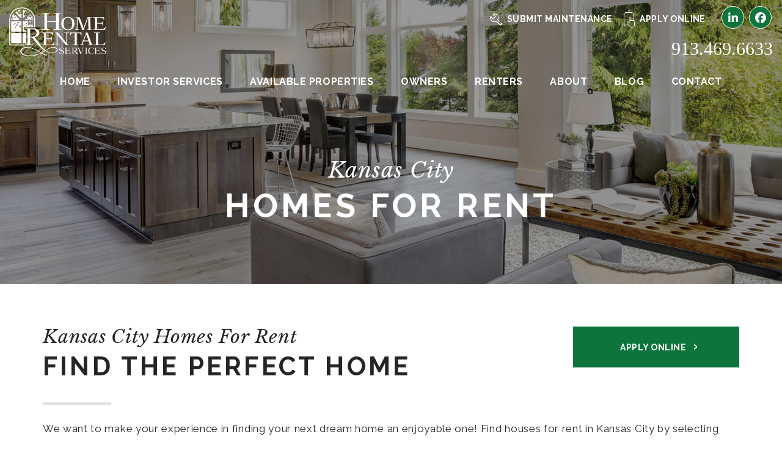

--- FILE ---
content_type: text/html; charset=UTF-8
request_url: https://www.home4rent.com/kansas-city-homes-for-rent
body_size: 6383
content:
<!DOCTYPE html><html lang="en"><head>
<title>Kansas City Homes for Rent, Houses for Rent in Kansas City, <div></div>, Kansas City, Florida Rental Homes.</title>
<meta name="description" content="Find Kansas City, <div></div>
			homes for rent with our borderless search.  Search by any criteria!"/>
<link rel="canonical" href="https://www.home4rent.com/kansas-city-homes-for-rent" />
<link rel="stylesheet" type="text/css" href="/_system/css/ion-app.min.css?v=20240326" />
<meta charset="utf-8" />
	<meta name="viewport" content="width=device-width, initial-scale=1.0" />
	<meta http-equiv="X-UA-Compatible" content="IE=edge" />
	<link rel="icon" type="image/png" href="/favicon.png" />
<link href="https://fonts.googleapis.com/css?family=Libre+Baskerville:400i|Raleway:400,500,600,700" rel="stylesheet">
<link rel="stylesheet" href="https://maxcdn.bootstrapcdn.com/bootstrap/3.3.7/css/bootstrap.min.css" integrity="sha384-BVYiiSIFeK1dGmJRAkycuHAHRg32OmUcww7on3RYdg4Va+PmSTsz/K68vbdEjh4u" crossorigin="anonymous">
<link rel="stylesheet" href="/css/launch.css" />
<link rel="stylesheet" href="https://cdnjs.cloudflare.com/ajax/libs/fancybox/3.5.6/jquery.fancybox.min.css">
<link rel="stylesheet" href="/css/animate.css?v2" />
<link rel="stylesheet" href="/css/styles.css?v23" />

<!--[if lt IE 9]>
<script src="https://oss.maxcdn.com/html5shiv/3.7.2/html5shiv.min.js"></script>
<script src="https://oss.maxcdn.com/respond/1.4.2/respond.min.js"></script>
<![endif]-->

<script src="https://cdnjs.cloudflare.com/ajax/libs/jquery/3.3.1/jquery.min.js"  crossorigin="anonymous"></script>
<script src="https://www.google.com/recaptcha/api.js?onload=onIonRecaptchaLoad&render=explicit"
        async defer>
    </script>
	<!-- Google Tag Manager -->
<script>(function(w,d,s,l,i){w[l]=w[l]||[];w[l].push({'gtm.start':
new Date().getTime(),event:'gtm.js'});var f=d.getElementsByTagName(s)[0],
j=d.createElement(s),dl=l!='dataLayer'?'&l='+l:'';j.async=true;j.src=
'https://www.googletagmanager.com/gtm.js?id='+i+dl;f.parentNode.insertBefore(j,f);
})(window,document,'script','dataLayer','GTM-NS2N2KF');</script>
<!-- End Google Tag Manager -->
<!-- <link rel="stylesheet" href="/css/homes-for-rent-postcard.css"> -->

	<link rel="stylesheet" href="https://cdn.jsdelivr.net/npm/@fancyapps/ui@5.0/dist/carousel/carousel.css" />
	<link rel="stylesheet" href="https://api.mapbox.com/mapbox-gl-js/v2.13.0/mapbox-gl.css">
	<link rel="stylesheet" href="https://resources.nesthub.com/css/nhw-standard.css">
	<script defer src="https://kit.fontawesome.com/9e4e3329f0.js" crossorigin="anonymous"></script>
	<script src="https://resources.nesthub.com/js/fancybox.umd.js"></script>
	<script src="https://cdn.jsdelivr.net/npm/@fancyapps/ui@5.0/dist/carousel/carousel.umd.js"></script>
	<script src="https://api.mapbox.com/mapbox-gl-js/v2.13.0/mapbox-gl.js"></script>
	<script src="https://static.addtoany.com/menu/page.js"></script>
</head><body><!-- Google Tag Manager (noscript) -->
<noscript><iframe src="https://www.googletagmanager.com/ns.html?id=GTM-NS2N2KF"
height="0" width="0" style="display:none;visibility:hidden"></iframe></noscript>
<!-- End Google Tag Manager (noscript) -->
<!--[if lt IE 8]>
    <p class="browsehappy">You are using an <strong>outdated</strong> browser. Please <a href="http://browsehappy.com/">upgrade your browser</a> to improve your experience.</p>
    <![endif]-->
	<div id="skip">
		<a href="#maincontent" class="scroll-to"><span class="sr-only">Skip Navigation</span></a>
	</div>
	<header id="header" class="launch-sticky-header" data-spy="affix" data-offset-bottom="-1">
		<div class="container-fluid">
			<div class="logo">
				<a href="/"><img src="/images/logo-w.png" alt="Home Rental Services Logo" /></a>
			</div>
			<div class="contact">
				<div class="col">
					<div class="links">
						<ul>
							<li><a href="/maintenance"><img src="/images/maintenance-icon.png" alt="Submit Maintenance">Submit Maintenance</a></li>
							<li><a href="/apply-online"><img src="/images/apply-online-icon.png" alt="Apply Online">Apply Online</a></li>
						</ul>
					</div>
				</div>
				<div class="col">
					<div class="social"><ul>
	<!-- <li><a href="#" target="_blank"><i class="fa fa-youtube-play" aria-hidden="true"></i><span class="sr-only">Youtube</span></a></li> -->
	<!-- <li><a href="#" target="_blank"><i class="fa fa-twitter" aria-hidden="true"></i><span class="sr-only">Twitter</span></a></li> -->
	<li><a href="https://www.linkedin.com/company/home-rental-services-inc-" target="_blank"><i class="fa fa-linkedin" aria-hidden="true"></i><span class="sr-only">Linked In</span></a></li>
	<li><a href="https://www.facebook.com/HomeRentalServices" target="_blank"><i class="fa fa-facebook" aria-hidden="true"></i><span class="sr-only">Facebook</span></a></li>
</ul></div>
				</div>
			</div>
			<div class="phone">
				<span class="frs-phone-number number"><a href="tel:1-913-469-6633" class="tel">913.469.6633</a></span>
			</div>
			<div class="nav">
				<div class="mobile-hide">
					<div id="nav">
						<ul>
	<li><a href="/">Home</a></li>
	<li><a href="/investor-services">Investor Services</a></li>
	<li>
		<a href="#">Available Properties</a>
		<ul>
			<li><a href="/kansas-homes-for-rent">Kansas Homes for Rent</a></li>
			<li><a href="/missouri-homes-for-rent">Missouri Homes for Rent</a></li>
			<li><a href="/application-and-screening-process">Application and Screening Process</a></li>
			<li><a href="/renter-faqs#prosepctive-renters">Prospective Renters FAQ's</a></li>
		</ul>
	</li>
	<li>
		<a href="#">Owners</a>
		<ul>
			<li><a href="/kansas-city-property-management">Prospective Owners</a></li>
			<li><a href="/investor-services">Investor Services</a></li>
			<li><a href="/owner-faqs">Prospective Owner FAQs</a></li>
			<li><a href="/landlord-mistakes">Landlord Mistakes</a></li>
			<li><a href="/owners">Owner Overview</a></li>
			<li><a href="/change-of-address">Change of Address</a></li>
			<li><a href="https://homerentals.appfolio.com/oportal/users/log_in" target="_blank">Owner Portal Login</a></li>
		</ul>
	</li>
	<li>
		<a href="#">Renters</a>
		<ul>
			<li><a href="/renters">Renter Resources</a></li>
			<li><a href="/renter-responsibilities">Renter Responsibilities</a></li>
			<li><a href="/resident-portal">Pay Your Rent Online</a></li>
			<li><a href="/maintenance-tips">Maintenance Tips</a></li>
			<li><a href="/maintenance">Maintenance Request</a></li>
			<li><a href="/notice-to-vacate">Notice to Vacate</a></li>
			<li><a href="/renter-faqs">Renter FAQs</a></li>
			<li><a href="/change-of-address">Change of Address</a></li>
			<li><a href="/relocation-links">Relocation Links</a></li>
			<li><a href="/hoa-documents">HOA Documents</a></li>
			<li><a href="/resident-benefits-package">Resident Benefit Package</a></li>
		</ul>
	</li>
	<li>
		<a href="#">About</a>
		<ul>
			<li><a href="/about">What We Do</a></li>
			<li><a href="/company-history">Company History</a></li>
			<li><a href="/our-team">Meet Our Team</a></li>
			<li><a href="/honors-awards">Honors, Awards and Mentions</a></li>
			<!-- <li><a href="/submit-testimonial">Submit a Testimonial</a></li> -->
			<li><a href="/testimonials">Testimonials</a></li>
		</ul>
	</li>
	<li><a href="http://blog.home4rent.com" target="_blank">Blog</a></li>
	<li>
		<a href="#">Contact</a>
		<ul>
			<li><a href="/contact">Contact Information</a></li>
			<li><a href="/agents">Agent Referral</a></li>
		</ul>
	</li>
</ul>
					</div>
				</div>
				<a href="javascript:void(0)" class="launch-menu-button mobile-show">
					<i class="fa fa-bars"></i> MENU
				</a>
			</div>
		</div>
	</header>

	<div class="launch-menu sidebar">
		<div class="launch-menu-close"><img alt="Close Menu" src="/images/close.png"/></div>
		<div class="logo">
			<a href="/"><img src="/images/logo.png" alt="Home Rental Services Logo" /></a>
		</div>
		<div class="phone">
			<i class="fa fa-phone" aria-hidden="true"></i>
			<a href="tel:1-913-469-6633" class="tel">913.469.6633</a>
		</div>
		<div class="links">
			<ul>
				<li><a href="/maintenance"><img src="/images/maintenance-icon.png" alt="Submit Maintenance">Submit Maintenance</a></li>
				<li><a href="/apply-online"><img src="/images/apply-online-icon.png" alt="Apply Online">Apply Online</a></li>
			</ul>
		</div>
		<div class="nav">
			<ul>
	<li><a href="/">Home</a></li>
	<li><a href="/investor-services">Investor Services</a></li>
	<li>
		<a href="#">Available Properties</a>
		<ul>
			<li><a href="/kansas-homes-for-rent">Kansas Homes for Rent</a></li>
			<li><a href="/missouri-homes-for-rent">Missouri Homes for Rent</a></li>
			<li><a href="/application-and-screening-process">Application and Screening Process</a></li>
			<li><a href="/renter-faqs#prosepctive-renters">Prospective Renters FAQ's</a></li>
		</ul>
	</li>
	<li>
		<a href="#">Owners</a>
		<ul>
			<li><a href="/kansas-city-property-management">Prospective Owners</a></li>
			<li><a href="/investor-services">Investor Services</a></li>
			<li><a href="/owner-faqs">Prospective Owner FAQs</a></li>
			<li><a href="/landlord-mistakes">Landlord Mistakes</a></li>
			<li><a href="/owners">Owner Overview</a></li>
			<li><a href="/change-of-address">Change of Address</a></li>
			<li><a href="https://homerentals.appfolio.com/oportal/users/log_in" target="_blank">Owner Portal Login</a></li>
		</ul>
	</li>
	<li>
		<a href="#">Renters</a>
		<ul>
			<li><a href="/renters">Renter Resources</a></li>
			<li><a href="/renter-responsibilities">Renter Responsibilities</a></li>
			<li><a href="/resident-portal">Pay Your Rent Online</a></li>
			<li><a href="/maintenance-tips">Maintenance Tips</a></li>
			<li><a href="/maintenance">Maintenance Request</a></li>
			<li><a href="/notice-to-vacate">Notice to Vacate</a></li>
			<li><a href="/renter-faqs">Renter FAQs</a></li>
			<li><a href="/change-of-address">Change of Address</a></li>
			<li><a href="/relocation-links">Relocation Links</a></li>
			<li><a href="/hoa-documents">HOA Documents</a></li>
			<li><a href="/resident-benefits-package">Resident Benefit Package</a></li>
		</ul>
	</li>
	<li>
		<a href="#">About</a>
		<ul>
			<li><a href="/about">What We Do</a></li>
			<li><a href="/company-history">Company History</a></li>
			<li><a href="/our-team">Meet Our Team</a></li>
			<li><a href="/honors-awards">Honors, Awards and Mentions</a></li>
			<!-- <li><a href="/submit-testimonial">Submit a Testimonial</a></li> -->
			<li><a href="/testimonials">Testimonials</a></li>
		</ul>
	</li>
	<li><a href="http://blog.home4rent.com" target="_blank">Blog</a></li>
	<li>
		<a href="#">Contact</a>
		<ul>
			<li><a href="/contact">Contact Information</a></li>
			<li><a href="/agents">Agent Referral</a></li>
		</ul>
	</li>
</ul>
		</div>
		<div class="social">
			<ul>
	<!-- <li><a href="#" target="_blank"><i class="fa fa-youtube-play" aria-hidden="true"></i><span class="sr-only">Youtube</span></a></li> -->
	<!-- <li><a href="#" target="_blank"><i class="fa fa-twitter" aria-hidden="true"></i><span class="sr-only">Twitter</span></a></li> -->
	<li><a href="https://www.linkedin.com/company/home-rental-services-inc-" target="_blank"><i class="fa fa-linkedin" aria-hidden="true"></i><span class="sr-only">Linked In</span></a></li>
	<li><a href="https://www.facebook.com/HomeRentalServices" target="_blank"><i class="fa fa-facebook" aria-hidden="true"></i><span class="sr-only">Facebook</span></a></li>
</ul>
		</div>
	</div>


<div id="loading-screen">
	<svg xmlns="http://www.w3.org/2000/svg" viewBox="0 0 63.77 63.77">
  <defs>
    <style>
      .cls-15 {
        opacity: 0.3;
      }

      .cls-14 {
        opacity: 0.09;
      }

      .cls-13 {
        opacity: 0.15;
      }

      .cls-12 {
        opacity: 0.24;
      }

      .cls-11 {
        opacity: 0.30;
      }

      .cls-10 {
        opacity: 0.39;
      }

      .cls-9 {
        opacity: 0.45;
      }

      .cls-8 {
        opacity: 0.51;
      }

      .cls-7 {
        opacity: 0.57;
      }

      .cls-6 {
        opacity: 0.63;
      }

      .cls-5 {
        opacity: 0.69;
      }

      .cls-4 {
        opacity: 0.75;
      }

      .cls-3 {
        opacity: 0.81;
      }

      .cls-2 {
        opacity: 0.85;
      }

      .cls-1 {
        opacity: 1;
      }
    </style>
  </defs>
  <title>loading</title>
    <g id="loading_status" data-name="loading status">
        <path class="cls-1" d="M44.31,47.67a2.25,2.25,0,0,1,.19-3.17h0a2.23,2.23,0,0,1,3.16-.19l7,7a2.23,2.23,0,0,1-.19,3.16h0a2.24,2.24,0,0,1-3.16.2Z"/>
        <path class="cls-2" d="M49,42.47a2.27,2.27,0,0,1-.9-3h0A2.26,2.26,0,0,1,51,38.16l9,4.21a2.25,2.25,0,0,1,.91,3h0A2.24,2.24,0,0,1,58,46.67Z"/>
        <path class="cls-3" d="M51.54,36a2.26,2.26,0,0,1-1.89-2.55h0A2.26,2.26,0,0,1,52,31.26l9.91.86a2.26,2.26,0,0,1,1.89,2.56h0a2.25,2.25,0,0,1-2.3,2.18Z"/>
        <path class="cls-4" d="M51.76,29a2.24,2.24,0,0,1-2.64-1.75h0a2.24,2.24,0,0,1,1.41-2.84l9.62-2.58a2.25,2.25,0,0,1,2.64,1.75h0a2.25,2.25,0,0,1-1.41,2.84Z"/>
        <path class="cls-5" d="M49.58,22.4a2.26,2.26,0,0,1-3.08-.74h0a2.25,2.25,0,0,1,.35-3.16L55,12.79a2.27,2.27,0,0,1,3.09.74h0a2.25,2.25,0,0,1-.36,3.15Z"/>
        <path class="cls-6" d="M45.27,16.92a2.25,2.25,0,0,1-3.15.36h0a2.25,2.25,0,0,1-.74-3.09L47.09,6a2.24,2.24,0,0,1,3.15-.35h0A2.25,2.25,0,0,1,51,8.76Z"/>
        <path class="cls-7" d="M39.34,13.24a2.25,2.25,0,0,1-2.84,1.42h0A2.25,2.25,0,0,1,34.75,12l2.58-9.62A2.25,2.25,0,0,1,40.17,1h0a2.25,2.25,0,0,1,1.75,2.64Z"/>
        <path class="cls-7" d="M32.52,11.81a2.26,2.26,0,0,1-2.19,2.31h0a2.25,2.25,0,0,1-2.55-1.89l-.87-9.92A2.26,2.26,0,0,1,29.1,0h0A2.26,2.26,0,0,1,31.65,1.9Z"/>
        <path class="cls-7" d="M25.61,12.81a2.25,2.25,0,0,1-1.26,2.91h0a2.25,2.25,0,0,1-3-.9l-4.21-9a2.25,2.25,0,0,1,1.26-2.91h0a2.25,2.25,0,0,1,3,.9Z"/>
        <path class="cls-8" d="M19.47,16.1a2.26,2.26,0,0,1-.2,3.17h0a2.24,2.24,0,0,1-3.16.2l-7-7a2.26,2.26,0,0,1,.2-3.17h0a2.25,2.25,0,0,1,3.17-.19Z"/>
        <path class="cls-9" d="M14.82,21.3a2.27,2.27,0,0,1,.9,3.05h0a2.25,2.25,0,0,1-2.91,1.26l-9-4.2a2.26,2.26,0,0,1-.89-3.05h0A2.25,2.25,0,0,1,5.8,17.1Z"/>
        <path class="cls-10" d="M12.23,27.78a2.25,2.25,0,0,1,1.89,2.55h0a2.25,2.25,0,0,1-2.31,2.18L1.9,31.65A2.25,2.25,0,0,1,0,29.1H0a2.25,2.25,0,0,1,2.3-2.19Z"/>
        <path class="cls-10" d="M12,34.75a2.26,2.26,0,0,1,2.65,1.75h0a2.25,2.25,0,0,1-1.42,2.84L3.62,41.92A2.24,2.24,0,0,1,1,40.17H1a2.25,2.25,0,0,1,1.41-2.84Z"/>
        <path class="cls-11" d="M14.19,41.38a2.24,2.24,0,0,1,3.08.74h0a2.24,2.24,0,0,1-.36,3.15L8.76,51a2.25,2.25,0,0,1-3.09-.74h0A2.25,2.25,0,0,1,6,47.09Z"/>
        <path class="cls-12" d="M18.5,46.86a2.25,2.25,0,0,1,3.15-.36h0a2.24,2.24,0,0,1,.74,3.08l-5.71,8.16a2.25,2.25,0,0,1-3.15.36h0A2.26,2.26,0,0,1,12.79,55Z"/>
        <path class="cls-13" d="M24.43,50.53a2.25,2.25,0,0,1,2.84-1.41h0A2.24,2.24,0,0,1,29,51.76l-2.58,9.62a2.25,2.25,0,0,1-2.84,1.41h0a2.25,2.25,0,0,1-1.75-2.64Z"/>
        <path class="cls-14" d="M31.25,52a2.25,2.25,0,0,1,2.19-2.3h0A2.25,2.25,0,0,1,36,51.54l.87,9.92a2.25,2.25,0,0,1-2.19,2.3h0a2.25,2.25,0,0,1-2.55-1.88Z"/>
        <path class="cls-15" d="M38.16,51a2.25,2.25,0,0,1,1.26-2.91h0a2.27,2.27,0,0,1,3,.9l4.2,9a2.24,2.24,0,0,1-1.26,2.91h0a2.25,2.25,0,0,1-3-.9Z"/>
    </g>
</svg>
</div>


	<section id="secondary-banner" class="launch-image-banner random jarallax" data-provide="random">
		<ul class="image-list">
			<li><img src="/images/secondary-banner-1.jpg" alt="Sub Banner Image 1" /></li>
			<li><img src="/images/secondary-banner-2.jpg" alt="Sub Banner Image 2" /></li>
			<li><img src="/images/secondary-banner-3.jpg" alt="Sub Banner Image 3" /></li>
			<li><img src="/images/secondary-banner-4.jpg" alt="Sub Banner Image 4" /></li>
			<li><img src="/images/secondary-banner-5.jpg" alt="Sub Banner Image 5" /></li>
		</ul>
		<div class="container">
			<div class="prompt">
				<h2>
					<em class="animated textInUp"></em>
					<span class="animated textInUp animate-3"></span>
				</h2>
			</div>
		</div>
	</section>

	<a name="maincontent" id="maincontent"></a>
	<main id="body-container" class="inner container">
		
	<div class="banner-replace">
		<div class="prompt">
			<h2 class="animated textInUp">
                <em>Kansas City</em>Homes For Rent
            </h2>
		</div>
	</div>

	<div class="text-center-sm">
			<div class="row">
				<div class="col-md-8">
					<h1><em>Kansas City Homes For Rent</em> Find the Perfect Home</h1>
					<hr>
				</div>
				<div class="col-md-4 padding-bottom-xl">
					<a href="/apply-online" target="_blank" class="btn btn-right">Apply Online</a>
				</div>
			</div>
			<p>
				We want to make your experience in finding your next dream home an enjoyable one! Find houses for rent
				in Kansas City by selecting from our list of Kansas City rental
				homes, or by entering your search criteria below. <a href="/contact">Give us a call today</a> and we will help you find the
				perfect rental property!
			</p>
		</div>
        <!-- <div id="ap-props" data-frs="properties" data-sort="date | desc" data-list-template="#homesForRentPostcard"></div> -->

				<div id="nh-props" data-ion="listing-widget" data-default-application-url="https://homerentalservices.nesthub.com/apply-online"></div>





	</main>

	<footer id="footer" class="vcard">
	<div class="container-fluid">
		<div class="row">
			<div class="col-md-3">
				<h3>Hours</h3>
				<ul class="list-unstyled">
					<li>Office Hours:</li>
					<li>Monday through Friday: 8:30am - 4:30pm</li>
				</ul>
				<ul class="list-unstyled">
					<li>Additional Phone Hours: </li>
					<li>Saturday: 10am-2pm</li>
				</ul>
			</div>
			<div class="col-md-3 adr">
				<h3>Address</h3>
				<ul class="address">
	<li><span class="street-address">10955 Lowell</span>, <span class="extended-address">Suite 612</span></li>
	<li><span class="locality">Overland Park</span>, <abbr class="region" title="Kansas">KS</abbr> <span class="postal-code">66210</span></li>
</ul>
			</div>
			<div class="col-md-4">
				<h3>Get In Touch</h3>
				<ul class="list-unstyled">
					<li>Phone: <a href="tel:1-913-469-6633" class="tel">913.469.6633</a></li>
					<li><span class="tel"><span class="type">Fax</span>: <span class="value">913.469.8101</span></span></li>
					<li>Toll Free: <a href="tel:+1-866-400-6633" class="tel">866.400.6633</a></li>
					<li><a href="mailto:info@home4rent.com" class="email">info@home4rent.com</a></li>
				</ul>
			</div>
			<div class="col-md-2">
				<h3>Connect</h3>
				<div class="social">
					<ul>
	<!-- <li><a href="#" target="_blank"><i class="fa fa-youtube-play" aria-hidden="true"></i><span class="sr-only">Youtube</span></a></li> -->
	<!-- <li><a href="#" target="_blank"><i class="fa fa-twitter" aria-hidden="true"></i><span class="sr-only">Twitter</span></a></li> -->
	<li><a href="https://www.linkedin.com/company/home-rental-services-inc-" target="_blank"><i class="fa fa-linkedin" aria-hidden="true"></i><span class="sr-only">Linked In</span></a></li>
	<li><a href="https://www.facebook.com/HomeRentalServices" target="_blank"><i class="fa fa-facebook" aria-hidden="true"></i><span class="sr-only">Facebook</span></a></li>
</ul>
				</div>
				<div class="affil">
					<img src="/images/eho.png" alt="Equal Housing Oportunities"/>
<img src="/images/narpm.png" alt="NARPM"/>
				</div>
			</div>
		</div>

		<ul class="copy with-pipes">
			<li>
				Copyright © 2025 <span class="fn org">Home Rental Services</span>. All Rights Reserved.
				Website by <a href="http://www.propertymanagerwebsites.com">PMW</a>
			</li>
			<li><a href="/sitemap">Sitemap</a></li>
		</ul>

		<div class="ada">
			Home Rental Services is committed to ensuring that its website is accessible to
			people
			with disabilities. All the pages on our website will meet W3C WAI's Web Content Accessibility
			Guidelines 2.0,
			Level A conformance. Any issues should be reported to <a href="mailto:info@home4rent.com" class="email">info@home4rent.com</a>. <a href="/wc3-policy">Website Accessibility Policy</a>
		</div>
	</div>

</footer>

<!-- Modal Popup -->
<div id="popup" class="modal fade" tabindex="-1" role="dialog">
  <div class="modal-dialog modal-lg" role="document">
    <div class="modal-content">
      <div class="modal-header">
        <button type="button" class="close" data-dismiss="modal" aria-label="Close"><span aria-hidden="true">&times;</span></button>
      </div>
      <div class="modal-body"></div>
    </div><!-- /.modal-content -->
  </div><!-- /.modal-dialog -->
</div><!-- /.modal -->
	<script src="https://maxcdn.bootstrapcdn.com/bootstrap/3.3.7/js/bootstrap.min.js" integrity="sha384-Tc5IQib027qvyjSMfHjOMaLkfuWVxZxUPnCJA7l2mCWNIpG9mGCD8wGNIcPD7Txa" crossorigin="anonymous"></script>
<script src="https://cdnjs.cloudflare.com/ajax/libs/fancybox/3.5.6/jquery.fancybox.min.js" type="text/javascript"></script>
<script src="https://use.fontawesome.com/26791ad616.js"></script>
<script src="/js/launch.js"></script>
<script src="/js/jquery.scrollfire.min.js"></script>
<script src="https://unpkg.com/jarallax@1.10/dist/jarallax.min.js"></script>
<script src="/js/countup.js"></script>
<script src="/js/master-v2.js"></script>
<script type="text/javascript" src="/_system/js/ion-app.min.js?v=20250730"></script></body></html>

--- FILE ---
content_type: text/css;charset=UTF-8
request_url: https://www.home4rent.com/css/launch.css
body_size: 9336
content:
.launch-sticky-header.affix{position:fixed!important;width:100%;}.launch-menu-mask{display:none;position:fixed;top:0px;bottom:0px;left:0px;right:0px;z-index:9998;background:#000;opacity:.75;}.launch-menu-button{cursor:pointer;}.launch-menu{z-index:9999;overflow:auto;}.launch-menu.sidebar, .launch-menu.sidebar-right{position:fixed;top:0px;bottom:0px;right:0px;width:300px;background:#fff;z-index:9999;transform: translateX(100%);transition: 0.5s;}.launch-menu.sidebar.open{transform: translateX(0%);transition: 0.5s;}.launch-menu-nav> ul{margin:0;padding:0;position: relative;}.launch-menu-nav ul li{list-style:none;padding:0 20px;margin:0;}.launch-menu .social ul li{padding: 0;}.launch-menu-nav> ul> li> ul{margin:0 -20px;padding: 0;}.launch-menu-nav> ul> li ul.active{position: absolute;left: 0;top: 48px;right: 0;bottom: 0;background: #fff;}.launch-menu-nav> ul> li ul.active::before{content: 'back';height: 48px;position: absolute;top: 0;width: 100%;background: #fff;border-top: 1px solid #ccc;border-bottom: 1px solid #ccc;}.launch-menu-nav> ul> li{font-size:1.2em;line-height:2.4em;}.launch-menu-nav> ul> li> ul> li{padding:0 40px;font-size:1em;line-height:2.4em;}.launch-menu-nav ul li a{display:block;}.launch-menu .launch-menu-close{text-align:center;height:60px;line-height:57px;cursor:pointer;-webkit-transition-duration: 0.2s;-moz-transition-duration: 0.2s;transition-duration: 0.2s;background-position:center center;background-repeat:no-repeat;}.launch-menu .launch-menu-close:hover{opacity:.7;}.launch-image-banner{background-repeat:no-repeat;background-position:center top;background-size:cover;}.launch-image-banner.full{height:100%;}.launch-image-banner.random .image-list{display:none;}.launch-accordion, .launch-accordion> li{list-style:none;margin:0;padding:0;}.launch-accordion> li> h4, .launch-accordion> li> div{display:block;border-style:solid;border-width:1px;border-color:#333;margin:0;padding:0 15px;}.launch-accordion> li> h4{line-height:2.8em;cursor:pointer;}.launch-accordion> li{margin-bottom:20px;}.launch-accordion> li> div{border-top:0;padding:20px;display:none;}.launch-accordion> li.open> div{display:block;}.launch-accordion.no-margin> li{margin-bottom:0;}.launch-accordion.no-margin> li:nth-child(n+2)> h4{border-top:0;}.carousel.background, .carousel.background .carousel-inner{height:100%;}.carousel.background .item{height:100%;background-repeat:no-repeat;background-position:center top;background-size:cover;}img{max-width:100%;height:auto;}img.content{float:left;margin:5px 15px 15px 0;padding:5px;}.video-wrapper{position:relative;display:block;height:0;padding:0;overflow:hidden;}.video-wrapper, .video-wrapper.video-16by9{padding-bottom:56.25%;}.video-wrapper.video-4by3{padding-bottom:75%;}.video-wrapper iframe{position:absolute;top:0;bottom:0;left:0;width:100%;height:100%;border:0;}p> .btn{margin-right:20px;}p> .btn:last-child{margin-right:0px;}.phone-show, .tablet-show, .mobile-show, .desktop-hide, .print-show{display:none !important;}.desktop-show{display:inherit !important;}@media (max-width: 767px) {.desktop-hide, .phone-show, .mobile-show { display:inherit !important;}.desktop-show, .phone-hide, .mobile-hide{display: none !important;}}@media (min-width: 768px) and (max-width: 979px) {.desktop-hide, .tablet-show, .mobile-show { display:inherit !important;}.desktop-show, .tablet-hide, .mobile-hide{display: none !important;}}@media print {.print-show { display:inherit !important;}.print-hide{display: none !important;}}@media (max-width: 767px) {.text-left-xs { text-align:left;}.text-center-xs{text-align:center;}.text-right-xs{text-align:right;}.text-justify-xs{text-align:justify;}}@media (min-width: 768px) and (max-width: 991px) {.text-left-sm, .text-left-xs { text-align:left;}.text-center-sm, .text-center-xs{text-align:center;}.text-right-sm, .text-right-xs{text-align:right;}.text-justify-sm, .text-justify-xs{text-align:justify;}}@media (min-width: 992px) and (max-width: 1199px) {.text-left-md, .text-left-sm, .text-left-xs { text-align:left;}.text-center-md, .text-center-sm, .text-center-xs{text-align:center;}.text-right-md, .text-right-sm, .text-right-xs{text-align:right;}.text-justify-md, .text-justify-sm, .text-justify-xs{text-align:justify;}}@media (min-width: 1200px) {.text-left-lg, .text-left-md, .text-left-sm, .text-left-xs { text-align:left;}.text-center-lg, .text-center-md, .text-center-sm, .text-center-xs{text-align:center;}.text-right-lg, .text-right-md, .text-right-sm, .text-right-xs{text-align:right;}.text-justify-lg, .text-justify-md, .text-justify-sm, .text-justify-xs{text-align:justify;}}.col-25, .col-33, .col-50{float:left;}.col-25{width:25%;}.col-33{width:33.33333333%;}.col-50{width:50%;}.col-1, .col-2, .col-3, .col-4, .col-5, .col-6, .col-7, .col-8, .col-9, .col-10, .col-11, .col-12{position: relative;min-height: 1px;padding-right: 15px;padding-left: 15px;}@media (min-width: 992px) {.col-1, .col-2, .col-3, .col-4, .col-5, .col-6, .col-7, .col-8, .col-9, .col-10, .col-11, .col-12 { float: left;}.col-12{width: 100%;}.col-11{width: 91.66666667%;}.col-10{width: 83.33333333%;}.col-9{width: 75%;}.col-8{width: 66.66666667%;}.col-7{width: 58.33333333%;}.col-6{width: 50%;}.col-5{width: 41.66666667%;}.col-4{width: 33.33333333%;}.col-3{width: 25%;}.col-2{width: 16.66666667%;}.col-1{width: 8.33333333%;}.col-pull-12{right: 100%;}.col-pull-11{right: 91.66666667%;}.col-pull-10{right: 83.33333333%;}.col-pull-9{right: 75%;}.col-pull-8{right: 66.66666667%;}.col-pull-7{right: 58.33333333%;}.col-pull-6{right: 50%;}.col-pull-5{right: 41.66666667%;}.col-pull-4{right: 33.33333333%;}.col-pull-3{right: 25%;}.col-pull-2{right: 16.66666667%;}.col-pull-1{right: 8.33333333%;}.col-pull-0{right: auto;}.col-push-12{left: 100%;}.col-push-11{left: 91.66666667%;}.col-push-10{left: 83.33333333%;}.col-push-9{left: 75%;}.col-push-8{left: 66.66666667%;}.col-push-7{left: 58.33333333%;}.col-push-6{left: 50%;}.col-push-5{left: 41.66666667%;}.col-push-4{left: 33.33333333%;}.col-push-3{left: 25%;}.col-push-2{left: 16.66666667%;}.col-push-1{left: 8.33333333%;}.col-push-0{left: auto;}.col-offset-12{margin-left: 100%;}.col-offset-11{margin-left: 91.66666667%;}.col-offset-10{margin-left: 83.33333333%;}.col-offset-9{margin-left: 75%;}.col-offset-8{margin-left: 66.66666667%;}.col-offset-7{margin-left: 58.33333333%;}.col-offset-6{margin-left: 50%;}.col-offset-5{margin-left: 41.66666667%;}.col-offset-4{margin-left: 33.33333333%;}.col-offset-3{margin-left: 25%;}.col-offset-2{margin-left: 16.66666667%;}.col-offset-1{margin-left: 8.33333333%;}.col-offset-0{margin-left: 0;}}@media (max-width: 991px) {.col-1, .col-2, .col-3, .col-4, .col-5, .col-6, .col-7, .col-8, .col-9, .col-10, .col-11, .col-12 { padding-left:15px!important;padding-right:15px!important;}}div.clear, div.clr{clear:both;display:block;}div .height-xs{height:15px;}div .height-sm{height:20px;}div .height-md{height:25px;}div .height-lg{height:30px;}div .height-xl{height:35px;}.padding-none, .padding-none-xs, .padding-none-sm, .padding-none-md, .padding-none-lg, .padding-none-xl{padding-top:0;padding-bottom:0;}.padding-xs, .padding-xs-none, .padding-xs-sm, .padding-xs-md, .padding-xs-lg, .padding-xs-xl{padding-top:10px;padding-bottom:10px;}.padding-sm, .padding-sm-none, .padding-sm-xs, .padding-sm-sm, .padding-sm-md, .padding-sm-lg, .padding-sm-xl{padding-top:15px;padding-bottom:15px;}.padding-md, .padding-md-none, .padding-md-xs, .padding-md-sm, .padding-md-md, .padding-md-lg, .padding-md-xl{padding-top:20px;padding-bottom:20px;}.padding-lg, .padding-lg-none, .padding-lg-xs, .padding-lg-sm, .padding-lg-md, .padding-lg-lg, .padding-lg-xl{padding-top:25px;padding-bottom:25px;}.padding-xl, .padding-xl-none, .padding-xl-xs, .padding-xl-sm, .padding-xl-md, .padding-xl-lg, .padding-xl-xl{padding-top:30px;padding-bottom:30px;}.padding-none, .padding-xs-none, .padding-sm-none, .padding-md-none, .padding-lg-none, .padding-xl-none{padding-left:0;padding-right:0;}.padding-xs, .padding-none-xs, .padding-xs-xs, .padding-sm-xs, .padding-md-xs, .padding-lg-xs, .padding-xl-xs{padding-left:10px;padding-right:10px;}.padding-sm, .padding-none-sm, .padding-xs-sm, .padding-sm-sm, .padding-md-sm, .padding-lg-sm, .padding-xl-sm{padding-left:15px;padding-right:15px;}.padding-md, .padding-none-md, .padding-xs-md, .padding-sm-md, .padding-md-md, .padding-lg-md, .padding-xl-md{padding-left:20px;padding-right:20px;}.padding-lg, .padding-none-lg, .padding-xs-lg, .padding-sm-lg, .padding-md-lg, .padding-lg-lg, .padding-xl-lg{padding-left:25px;padding-right:25px;}.padding-xl, .padding-none-xl, .padding-xs-xl, .padding-sm-xl, .padding-md-xl, .padding-lg-xl, .padding-xl-xl{padding-left:30px;padding-right:30px;}.padding-right-xs{padding-right:10px;}.padding-right-sm{padding-right:15px;}.padding-right-md{padding-right:20px;}.padding-right-lg{padding-right:25px;}.padding-right-xl{padding-right:30px;}.padding-left-xs{padding-left:10px;}.padding-left-sm{padding-left:15px;}.padding-left-md{padding-left:20px;}.padding-left-lg{padding-left:25px;}.padding-left-xl{padding-left:30px;}.padding-top-xs{padding-top:10px;}.padding-top-sm{padding-top:15px;}.padding-top-md{padding-top:20px;}.padding-top-lg{padding-top:25px;}.padding-top-xl{padding-top:30px;}.padding-bottom-xs{padding-bottom:10px;}.padding-bottom-sm{padding-bottom:15px;}.padding-bottom-md{padding-bottom:20px;}.padding-bottom-lg{padding-bottom:25px;}.padding-bottom-xl{padding-bottom:30px;}

--- FILE ---
content_type: text/css;charset=UTF-8
request_url: https://www.home4rent.com/css/styles.css?v23
body_size: 58342
content:
:root{--primary: #0d743b;--dark: #000000;--gray: #f6f6f6;--primary-font: inherit;}body{font-family: 'Raleway', sans-serif;color:#252525;font-size:16px;line-height:1.7em;font-weight:400;}h1{font-size: 42px;margin: 0 0 35px;font-weight: bold;text-transform: uppercase;letter-spacing: 0.1em;}h1 em{margin-bottom: 10px;font-weight: 400;text-transform: none;font-size: 30px;letter-spacing: 0.025em;display: block;}h2{font-weight:400;margin-top:0;margin-bottom:30px;font-size: 24px;}h3{font-size: 22px;font-weight:400;}p{margin-bottom:30px;}p.lead{font-size: 24px;letter-spacing: 0.05em;color:#252525;font-weight:400;margin-bottom:30px;}a, a:link, a:visited{color:#0d743b;text-decoration:none;-webkit-transition: all 0.5s;-o-transition: all 0.5s;transition: all 0.5s;}a:hover, a:active{color:#707070;}em{font-family: 'Libre Baskerville', serif;}em small{font-size: 85%;}*:focus{outline-color: #0d743b;}.text-alt{color:#0d743b;}.btn{background:#0d743b;border-color:#0d743b;color:#fff!important;padding: 0px 16px;font-size: 14px;font-weight: bold;letter-spacing: 0.035em;line-height: 67px;height: 67px;border-radius: 0px;text-transform: uppercase;max-width: 272px;display: flex;justify-content: center;margin: 0;}.btn::after{content: 'v';padding-top: 20px;display: inline-block;-webkit-transform: rotate(-90deg) scaleY(0.5);-ms-transform: rotate(-90deg) scaleY(0.5);transform: rotate(-90deg) scaleY(0.5);}.btn.long{max-width: 522px;white-space: normal;line-height: 1.33em;align-self: center;align-items: center;}.btn:hover, .btn.active{color:#0d743b!important;border-color:#0d743b;background:#fff;}.btn:active{-webkit-box-shadow: inset 0px 0px 3px 0px rgba(0,0,0,0.55);box-shadow: inset 0px 0px 3px 0px rgba(0,0,0,0.55);}.btn-invert{background-color:Transparent;border-color:#fff;border-width: 2px;line-height: 65px;background-repeat:no-repeat;}.btn-outline{border-color:#fff;border-width: 2px;line-height: 65px;}.btn-list{display: -webkit-box;display: -ms-flexbox;display: flex;-ms-flex-wrap: wrap;flex-wrap: wrap;-webkit-box-pack: start;-ms-flex-pack: start;justify-content: flex-start;margin: -10px -10px 30px;}.btn-list .btn{margin: 10px;min-width: 272px;}p> .btn:last-child{margin: 0;}img.content{padding: 0;}img.full{width: 100%;}.box{padding:15px;border:solid 1px #cccccc;background:#fff;}.no-outline:focus{outline: none;}a:focus, a:active{outline: none;-moz-outline-style: none;}button::-moz-focus-inner{border: 0;}.address{list-style: none;padding: 0;}.banner-replace{display: none;}.text-center-sm{text-align: left;}.form-direction:after{content: 'to the right'}.form-direction-l:after{content: 'to the left'}.lazy-fade, .lazy-fade-in, .lazy-fade-l, .lazy-fade-d, .lazy-fade-u{opacity: 0;}.blog-options .btn::after{display: none;}hr{border-color: #e2e2e3;border-width: 5px;max-width: 112px;margin: 35px 0 25px;}hr.white{border-color: #fff;}hr.full{max-width: 100%;border-width: 2px;}abbr[data-original-title], abbr[title]{border: 0;cursor: default;text-decoration: none;}.popup-form{display: none;}.fancybox-container .form-container{box-shadow: none!important;}.fancybox-content{padding: 30px;}@media (min-width: 992px){.row.xtra-padding { margin-left: -25px;margin-right: -25px;}.row.xtra-padding [class^="col-"]{padding-left: 25px;padding-right: 25px;}.align-center{display: flex;flex-wrap: wrap;align-items: center;}img.content{max-width: 40%;}.btn-right{margin-right: 0!important;}}@media (max-width: 991px){.form-direction:after,.form-direction-l:after { content: 'below'}.btn-list{-webkit-box-pack: center;-ms-flex-pack: center;justify-content: center;}.text-center-sm{text-align: center;}.text-center-sm hr{margin-left: auto;margin-right: auto;}.padding-left-xl{padding-left: 15px;}.padding-right-xl{padding-right: 15px;}}@media (max-width: 500px){h1 { font-size: 36px;}h1 em{font-size: 66%;}}@media (min-width: 426px){.btn { margin: auto;}}@media (max-width: 425px){img.content { float: none;width: 100%;margin: 0 auto 30px;}.btn-list{-webkit-box-pack: center;-ms-flex-pack: center;justify-content: center;}}ul.with-pipes{list-style: none;padding: 0;margin: 0;}ul.with-pipes li{display: inline;}ul.with-pipes li:nth-child(1n+2):before{content: "|";margin: 0 8px 0 6px;display: inline;}ul.icons{list-style: none;padding: 0;margin: 10px 0 20px;display: inline-block;}ul.icons li{position: relative;padding-left: 55px;margin: 0 0 35px;font-size: 20px;text-align: left;}ul.icons li .icon{position: absolute;left: 0;top: 2px;}ul.numbers{list-style: none;padding: 0;margin: 10px 0 20px;display: inline-block;}ul.numbers li{position: relative;padding-left: 85px;margin: 0 0 50px;font-size: 24px;text-align: left;counter-increment: item-counter;}ul.numbers li::before{content: counter(item-counter) ".";position: absolute;left: 0;top: 2px;font-size: 24px;font-weight: bold;height: 58px;width: 58px;border-radius: 50%;border: 1px solid #fff;background: #252525;color: #fff;text-align: center;line-height: 55px;padding-left: 3px;}ul.numbers li h3{font-size: 30px;font-weight: bold;text-transform: uppercase;letter-spacing: 0.15em;margin: 0 0 15px;}ul.numbers.small li{font-size: 22px;}ul.numbers.small li h3{font-size: 26px;letter-spacing: 0.04em;}ul.numbers.xs li{font-size: 18px;padding-left: 65px;margin: 0 0 40px;}ul.numbers.xs li::before{height: 42px;width: 42px;font-size: 20px;line-height: 38px;}ul.numbers.xs li h3{font-size: 22px;letter-spacing: 0.04em;}@media (max-width: 375px){ul.numbers li { padding-left: 65px;font-size: 20px;}ul.numbers li::before{height: 48px;width: 48px;font-size: 20px;line-height: 45px;}ul.numbers li h3{font-size: 20px;}}ul.checks{list-style: none;padding: 0;margin: 20px 0;}ul.checks li{position: relative;padding-left: 35px;margin-bottom: 10px;font-size: 18px;font-weight: 500;}ul.checks li::before{position: absolute;left: 0;top: 3px;content: "\f058";font: normal normal normal 14px/1 FontAwesome;font-size: 20px;text-rendering: auto;-webkit-font-smoothing: antialiased;}ul.tips{list-style: none;padding: 0;margin: 30px 0;}ul.tips li{position: relative;padding-left: 35px;margin-bottom: 25px;font-size: 18px}ul.tips li h4{margin: 0 0 5px;font-weight: 600;}ul.tips li::before{position: absolute;left: 0;top: 0;content: "\f059";font: normal normal normal 14px/1 FontAwesome;font-size: 22px;text-rendering: auto;-webkit-font-smoothing: antialiased;}.inner{font-size: 17px;}.inner .row + h3{margin-top: 10px;}.display-2, .inner h3{font-size: 24px;font-weight: 600;color: #0d743b;margin: 35px 0 10px;}.display-3, .inner h4{color: #252525;font-size: 18px;margin: 25px 0 10px;font-weight: 600;text-transform: uppercase;}.display-4, .inner h5{font-size: 24px;font-weight: 400;color: #252525;margin: 20px 0 10px;text-transform: uppercase;}.display-5, .inner h6{font-size: 20px;color: #0d743b;margin: 15px 0;}.inner p, .inner ul{letter-spacing: 0.04em;}.inner p a, .inner ul a{font-weight: 500;}.inner p.lead{font-size: 20px;}.social ul{list-style-type: none;padding: 0;margin: 0;}.social ul li{list-style-type: none;padding: 0;margin: 0;display: inline-block;}.social ul li a{color: #fff;width: 37px;height: 37px;line-height: 37px;border: 1px solid #fff;border-radius: 50%;background-color: #0d743b;margin: 0 2px;display: inline-block;font-size: 18px;text-align: center;}.social ul li a:hover{border-color: Transparent;-webkit-transform: rotate(360deg);-ms-transform: rotate(360deg);transform: rotate(360deg);-webkit-transition: 0.3s;-o-transition: 0.3s;transition: 0.3s;}.social ul li a::after{pointer-events: none;position: absolute;width: 100%;height: 100%;content: '';-webkit-box-sizing: content-box;-moz-box-sizing: content-box;box-sizing: content-box;top: -3px;left: -3px;padding: 3px;box-shadow: 0 0 0 2px #fff;border-radius: 50%;transition: transform 0.2s, opacity 0.2s;transform: scale(0.8);opacity: 0;}.social ul li a:hover::after{transition: transform 0.2s, opacity 0.2s;transform: scale(1);opacity: 1}.jarallax{position: relative;z-index: 0;}.jarallax> .jarallax-img{position: absolute;object-fit: cover;font-family: 'object-fit: cover;';top: 0;left: 0;width: 100%;height: 100%;z-index: -1;}.box-shadow, ul.listings li, .frs-widget.prop-view .prop-form, .frs-widget.prop-view .prop-gallery .prop-img, .prop-links, .prop-tab-nav a, .prop-info .frs-btn, .prop-list .prop-search, .launch-accordion> li> h4, #popup .modal-header button.close, .form-container{-webkit-box-shadow: 0 1px 3px rgba(0, 0, 0, 0.12), 0 1px 2px rgba(0, 0, 0, 0.24);-moz-box-shadow: 0 1px 3px rgba(0, 0, 0, 0.12), 0 1px 2px rgba(0, 0, 0, 0.24);-ms-box-shadow: 0 1px 3px rgba(0, 0, 0, 0.12), 0 1px 2px rgba(0, 0, 0, 0.24);-o-box-shadow: 0 1px 3px rgba(0, 0, 0, 0.12), 0 1px 2px rgba(0, 0, 0, 0.24);box-shadow: 0 1px 3px rgba(0, 0, 0, 0.12), 0 1px 2px rgba(0, 0, 0, 0.24);-webkit-transition: all 0.25s ease-in-out;-moz-transition: all 0.25s ease-in-out;-ms-transition: all 0.2,5s ease-in-out;-o-transition: all 0.25s ease-in-out;transition: all 0.25s ease-in-out;}.box-shadow:hover,, ul.listings li:hover, .frs-widget.prop-view .prop-gallery .prop-img:hover, .prop-tab-nav a:hover, .prop-info .frs-btn:hover, .launch-accordion> li> h4:hover{-webkit-box-shadow: 0 10px 20px rgba(0, 0, 0, 0.19), 0 6px 6px rgba(0, 0, 0, 0.23);-moz-box-shadow: 0 10px 20px rgba(0, 0, 0, 0.19), 0 6px 6px rgba(0, 0, 0, 0.23);-ms-box-shadow: 0 10px 20px rgba(0, 0, 0, 0.19), 0 6px 6px rgba(0, 0, 0, 0.23);-o-box-shadow: 0 10px 20px rgba(0, 0, 0, 0.19), 0 6px 6px rgba(0, 0, 0, 0.23);box-shadow: 0 10px 20px rgba(0, 0, 0, 0.19), 0 6px 6px rgba(0, 0, 0, 0.23);}.popup-btn{color: #0d743b;font-weight: 500;}.popup-btn:hover{color: #707070;cursor: pointer;}.popup-content{display: none;}#popup .modal-header{padding: 0;border: 0;}#popup .modal-header button.close{height: 25px;width: 25px;line-height: 20px;position: absolute;right: -8px;top: -8px;background: #fff;border-radius: 50%;opacity: 1;z-index: 1;color: rgba(0,0,0,0.5);}#popup .modal-header button.close:hover{cursor: pointer;-webkit-box-shadow: 0 10px 20px rgba(0, 0, 0, 0.19), 0 6px 6px rgba(0, 0, 0, 0.23);-moz-box-shadow: 0 10px 20px rgba(0, 0, 0, 0.19), 0 6px 6px rgba(0, 0, 0, 0.23);-ms-box-shadow: 0 10px 20px rgba(0, 0, 0, 0.19), 0 6px 6px rgba(0, 0, 0, 0.23);-o-box-shadow: 0 10px 20px rgba(0, 0, 0, 0.19), 0 6px 6px rgba(0, 0, 0, 0.23);box-shadow: 0 10px 20px rgba(0, 0, 0, 0.19), 0 6px 6px rgba(0, 0, 0, 0.23);}#popup .popup-content{display: block;}.content-list ul, ul.content-list{padding: 0;margin: 0;list-style-type: none;}.content-list ul> li, ul.content-list> li{padding: 0;margin: 0;list-style-type: none;display: inline-block;}.content-list.with-bars ul> li:after, ul.content-list.with-bars> li:after{content: '|';margin: 0 5px;}.content-list.with-bars ul> li:last-child:after, ul.content-list.with-bars> li:last-child:after{content: '';margin: 0 0 5px 0;}#skip a{position:absolute;left:-10000px;top:auto;width:1px;height:1px;overflow:hidden;}#skip a:focus{position:static;width:auto;height:auto;}#header{height: 150px;width: 100%;position:absolute;z-index:1000;background-color: rgba(37,37,37,0);}#header .container-fluid{position: relative;height: 100%;max-width: 1730px;margin: 0 auto;}#header a{color: #fff;}#header .logo{position: absolute;left: 15px;top: 12px;}#header .phone{position: absolute;right: 15px;top: 60px;font-size: 30px;font-family: "Source Sans Pro";line-height: 40px;color: #fff;}#header .nav{position: absolute;right: 200px;top: 60px;}#header .nav .launch-menu-button{color: #fff;}#header .contact{position: absolute;right: 15px;top: 10px;}#header .contact .col{display: inline-block;text-align: right;padding-left: 20px;}#header .social{display: inline-block;}#header .links{text-transform: uppercase;font-size: 14px;font-weight: bold;letter-spacing: 0.035em;line-height: 37px;}#header .links> ul{list-style-type: none;padding: 0;margin: 0;}#header .links> ul> li{list-style-type: none;padding: 0 0 0 15px;margin: 0;display: inline-block;}#header .links> ul> li img{padding-right: 8px;}#header .links a:hover, #header .phone a:hover{opacity: 0.6;}#header.affix{height: 50px;background-color: rgba(37,37,37,0.95);transition: background-color 0.3s;-webkit-box-shadow: 0px 0px 5px 0px rgba(0,0,0,0.35);box-shadow: 0px 0px 5px 0px rgba(0,0,0,0.35);}#header.affix .mobile-show{display: block!Important;}#header.affix .mobile-hide{display: none!Important;}#header.affix .logo{left: 15px;right: auto;top: 50%;-webkit-transform: translateY(-50%);-ms-transform: translateY(-50%);transform: translateY(-50%);}#header.affix .logo img{max-height: 30px;}#header.affix .contact, #header.affix .phone{display: none;}#header.affix .nav{left: auto;right: 15px;top: 13px;border: 0;}@media (max-width: 1585px){#header { height: 160px;}#header .nav{right: 15px;left: 15px;top: 110px;text-align: center;}#header .logo img{max-height: 80px;}}@media (max-width: 991px){#header .logo img { max-height: 90px;}}@media (max-width: 767px){#header .links { display: none;}}@media (max-width: 600px){#header .phone { font-size: 20px;left: 15px;right: 15px;text-align: center;top: 5px;}#header .logo{right: 15px;text-align: center;top: 50%;-webkit-transform: translateY(-50%);-ms-transform: translateY(-50%);transform: translateY(-50%);}#header .logo img{max-height: 80px;}#header .nav{left: 15px;text-align: center;top: auto;bottom: 5px;}#header .social{display: none;}}@media (max-width: 425px){#header.affix .logo img { max-width: 180px;}}#nav{font-size: 16px;font-weight: bold;letter-spacing: 0.035em;text-transform: uppercase;text-align: right;}#nav> ul{padding: 0;margin: 0;}#nav> ul> li{position:relative;list-style:none;display:inline-block;line-height: 48px;height: 48px;padding: 0 20px;margin: 0;}#nav> ul> li> a, #nav> ul> li> a:link, #nav> ul> li> a:visited{display:inline-block;color:#fff;}#nav> ul> li:hover, #nav> ul> li.active{background: #0d743b;}#nav> ul> li> ul{display:none;position:absolute;white-space:nowrap;z-index:575;text-align:left;padding:0;background-color:#252525;top:100%;left: 0px;min-width: 100%;}#nav> ul> li:hover> ul{display:block;}#nav> ul> li.dropdown:hover> ul{display:none;}#nav> ul> li> ul> li, #nav> ul> li> ul> li a{height:35px;line-height:35px;display:block;padding:0 25px;}#nav> ul> li> ul> li> a{font-size:16px;color:#fff;padding:0;}#nav> ul> li> ul> li:hover{background-color:#0d743b;}@media (max-width: 1585px){#nav { text-align: center;}#nav> ul> li:last-child> ul{left: auto;right: 0px;}}@media (max-width: 1400px){#nav { text-align: center;}}@media (max-width: 1199px){#nav > ul { display: flex;justify-content: space-between;}#nav> ul> li{padding: 0 10px;flex-grow: 1;}}.launch-menu-mask{background: #252525;}.launch-menu.sidebar{background: #252525;}.launch-menu .nav> ul> li.dropdown> ul{display:none;}.launch-menu .nav ul{list-style: none;margin: 0;padding: 0;text-align: left;}.launch-menu .nav ul> li{padding: 8px 0 8px 20px;font-size: 16px;letter-spacing: 0.10em;transition: 0.3s;text-transform: uppercase;}.launch-menu .nav ul> li li{padding: 8px 8px 8px 40px;margin: 0 0 0 -20px;letter-spacing: 0.04em;text-transform: none;}.launch-menu .nav ul> li li:first-child{margin-top: 8px;}.launch-menu .nav ul> li li:last-child{margin-bottom: -8px;}.launch-menu .nav> ul> li{border-bottom:solid 1px rgba(255,255,255,0.15);}.launch-menu .nav> ul> li:hover{background:#0d743b;transition: 0.3s;-webkit-box-shadow: inset 0px 0px 5px 0px rgba(0,0,0,0.25);-moz-box-shadow: inset 0px 0px 5px 0px rgba(0,0,0,0.25);box-shadow: inset 0px 0px 5px 0px rgba(0,0,0,0.25);}.launch-menu .nav> ul> li:first-child{border-top:solid 1px rgba(255,255,255,0.15);}.launch-menu a{color:#fff;}.launch-menu .nav> ul> li> ul> li:hover{background:rgba(255,255,255,0.2);-webkit-box-shadow: inset 0px 0px 5px 0px rgba(0,0,0,0.25);-moz-box-shadow: inset 0px 0px 5px 0px rgba(0,0,0,0.25);box-shadow: inset 0px 0px 5px 0px rgba(0,0,0,0.25);}.launch-menu .phone{font-size: 24px;text-align: center;margin: 20px 0 30px;color: #0d743b;font-family: 'Open Sans';}.launch-menu .phone a:hover{color: #0d743b;}.launch-menu .links{text-align: center;text-transform: uppercase;font-size: 14px;font-weight: bold;letter-spacing: 0.035em;line-height: 48px;margin-bottom: 30px;}.launch-menu .links img{padding-right: 10px;}.launch-menu .links> ul{list-style: none;padding: 0;margin: 0;}.launch-menu .links> ul> li{margin: 13px auto;background: #0d743b;width: 80%;transition: 0.3s;}.launch-menu .links> ul> li:hover{opacity: 0.6;transition: 0.3s;}.launch-menu .social{text-align: center;padding: 30px 0;}.launch-menu .logo img{max-width: 60%;margin: 20px auto 30px;display: block;}#footer-cta{background: #0d743b;color: #fff;text-align: center;}#footer-cta h3{font-size: 30px;color: #fff;line-height: 1.5em;margin: 35px 0;}#footer-cta .btn{margin: 35px auto;min-width: 272px;}@media (min-width: 1129px) {#footer-cta .container-fluid { display: flex;justify-content: center;align-items: center;}#footer-cta h3{text-align: right;padding-right: 20px;max-width: 850px;}#footer-cta .btn{margin: 0;}}@media (max-width: 500px) {#footer-cta h3 { font-size: 24px;}}#footer{background: #252525;color: #fff;padding: 15px 0 55px;}#footer h3{text-transform: uppercase;font-size: 24px;margin: 45px 0 25px;}#footer .container-fluid{max-width: 1730px;margin: 0 auto;}#footer a{color: #fff;}#footer a:hover:not(.social a){opacity: 0.6;}#footer .social a{background: transparent;margin: 0 3px;}#footer .social a:hover{background: #0d743b;}#footer .affil{margin: 40px 0 10px;}#footer .affil img{padding: 5px;}#footer .list-unstyled{margin: 25px 0;}#footer .copy{text-align: center;font-size: 14px;margin-top: 45px;}#footer .ada{padding: 20px 0;border-top: 1px solid rgba(129,130,133,0.1);border-bottom: 1px solid rgba(129,130,133,0.1);font-size: 14px;margin: 20px 0 0;text-align: center;line-height: 1.35em;}@media (max-width: 991px) {#footer { text-align: center;}}#body-container{position: relative;padding-top:70px;padding-bottom: 70px;}#body-container .side-content{text-align: center;}#body-container .side-content .cta{margin-left: auto;display: block;width: 100%;max-width: 230px;}#body-container .side-content .cta .icon{height: 115px;width: 115px;border-radius: 50%;background: rgba(189,190,192,0.44);margin: 0 auto;display: flex;justify-content: center;align-items: center;transition: all 0.3s;}#body-container .side-content .cta:hover .icon{transform: scale(1.02);transition: all 0.3s;-webkit-box-shadow: 0 10px 20px rgba(0, 0, 0, 0.19), 0 6px 6px rgba(0, 0, 0, 0.23);-moz-box-shadow: 0 10px 20px rgba(0, 0, 0, 0.19), 0 6px 6px rgba(0, 0, 0, 0.23);-ms-box-shadow: 0 10px 20px rgba(0, 0, 0, 0.19), 0 6px 6px rgba(0, 0, 0, 0.23);-o-box-shadow: 0 10px 20px rgba(0, 0, 0, 0.19), 0 6px 6px rgba(0, 0, 0, 0.23);box-shadow: 0 10px 20px rgba(0, 0, 0, 0.19), 0 6px 6px rgba(0, 0, 0, 0.23);}#body-container .side-content .cta h3{color: #252525;font-size: 18px;margin: 25px 0;font-weight: 600;}#body-container .side-content .cta p{color: #959595;font-size: 16px;margin-bottom: 60px;}.banner{padding: 55px 0;}.banner h1, .banner h2{font-size: 48px;margin: 0 0 25px;font-weight: bold;text-transform: uppercase;letter-spacing: 0.1em;}.banner h1 em, .banner h2 em{margin-bottom: 10px;font-style: italic;font-family: 'Libre Baskerville', serif;letter-spacing: 0.025em;text-transform: none;font-weight: 400;display: block;font-size: 66%;}.banner .title-top{font-size: 48px;margin: 0 0 25px;font-weight: bold;text-transform: uppercase;letter-spacing: 0.1em;}.banner .title-top em{margin-bottom: 10px;font-style: italic;font-family: 'Libre Baskerville', serif;letter-spacing: 0.025em;text-transform: none;font-weight: 400;display: block;font-size: 66%;}.banner h3{font-weight:400;margin-top:0;margin-bottom:30px;font-size: 24px;text-transform: none;color: #252525;}.banner hr{margin: 35px auto;}.banner .btn{margin: auto;}.banner-gray{background-color: #e2e2e3;}.banner-gray-lt{background-color: #f1f1f1;}.banner-primary{background-color:#252525;color: #fff;}@media (max-width: 500px) {.banner h1, .banner h2 { font-size: 36px;}}.flex-row{text-align: center;}.flex-row:nth-child(1n+2){margin-top: 65px;}.flex-row .content{padding: 75px 15px;max-width: 755px;margin: 0 auto;}.flex-row .content h2{font-size: 46px;margin: 0 0 25px;font-weight: bold;text-transform: uppercase;letter-spacing: 0.1em;}.flex-row .content h2 em{margin-bottom: 10px;font-style: italic;font-family: 'Libre Baskerville', serif;letter-spacing: 0.025em;text-transform: none;font-weight: 400;display: block;font-size: 66%;}.flex-row .content hr{margin: 25px auto;}.flex-row .content p{font-size: 16px;font-style: italic;letter-spacing: 0.150em;line-height: 1.25em;}.flex-row .content .btn{margin: auto;}.flex-row .image{height: 300px;position: relative;}.flex-row .image::after{position: absolute;bottom: -1px;left: 50%;transform: translateX(-50%);content: '';width: 0;height: 0;border-style: solid;border-width: 0 35px 60px 35px;border-color: transparent transparent #ffffff transparent;}@media (min-width: 992px) {.flex-row { display: flex;}.flex-row .content{align-self: center;padding: 0 5%;margin: 0;}.flex-row .image{min-width: 48%;min-height: 536px;transition: 3s;}.flex-row.lazy-slide-in .image{min-width: 0%;}.flex-row .image::after{bottom: auto;left: auto;right: -1px;top: 50%;transform: translateY(-50%);border-width: 35px 60px 35px 0;border-color: transparent #ffffff transparent transparent;}.flex-row:nth-child(even) .image::after{bottom: auto;left: -1px;right: auto;top: 50%;transform: translateY(-50%);border-width: 35px 0 35px 60px;border-color: transparent transparent transparent #ffffff;}.flex-row:nth-child(even) .image{order: 1;}.flex-row:nth-child(even){justify-content: flex-end;}}@media (max-width: 500px) {.flex-row .content h2 { font-size: 36px;}}.banner-primary .flex-row .image::after{border-color: transparent transparent #252525 transparent;}.banner-gray .flex-row .image::after{border-color: transparent transparent #e2e2e3 transparent;}@media (min-width: 992px) {.banner-primary .flex-row .image::after { border-color: transparent #252525 transparent transparent;}.banner-primary .flex-row:nth-child(even) .image::after{border-color: transparent transparent transparent #252525;}.banner-gray .flex-row .image::after{border-color: transparent #e2e2e3 transparent transparent;}.banner-gray .flex-row:nth-child(even) .image::after{border-color: transparent transparent transparent #e2e2e3;}}.flex-list{display: flex;flex-wrap: wrap;justify-content: center;}.flex-list .flex-item{width: 440px;padding: 0 25px;margin-bottom: 30px;}.flex-list .flex-item .icon{height: 67px;display: flex;justify-content: center;align-items: flex-end;}.flex-list .flex-item h3{font-size: 24px;font-weight: bold;color: #0d743b;margin: 20px 0 10px;}.flex-list .flex-item p{font-size: 16px;letter-spacing: 0.05em;line-height: 1.35em;}@media (min-width: 768px) {.flex-list { margin: 0 -25px;}}ul.img-list{list-style: none;padding: 0;margin: 65px auto 0;max-width: 956px;text-align: center;}ul.img-list li{position: relative;margin-bottom: 55px;}ul.img-list li:last-child{margin-bottom: 45px;}ul.img-list li .icon{background: #0d743b;height: 111px;width: 111px;border-radius: 50%;display: flex;justify-content: center;align-items: center;margin: 0 auto;}ul.img-list li h3{font-size: 30px;font-weight: bold;color: #0d743b;margin: 15px 0 25px;}ul.img-list li p{font-size: 20px;}@media (min-width: 768px) {ul.img-list { background: url('/images/dotted-line.png');background-repeat: no-repeat;background-position: 54px 15px;background-size: auto 85%;}ul.img-list li .icon{position: absolute;left: 0;top: 0;}ul.img-list li .content{padding-left: 135px;padding-top: 1px;text-align: left;}}.blog-page{}.blog-container{}.blog-container h1{margin-bottom: 35px;}.blog-container .wrapper .side-panel{float: none;width: 100%;}.blog-container .wrapper .side-panel section{margin-bottom: 35px;}.blog-container .wrapper .side-panel section h4{font-size: 13px;padding: 10px 0;letter-spacing: 0.4em;font-weight: 700;text-transform: uppercase;}.blog-container .wrapper .side-panel section ul{list-style: none;padding: 0;margin: 0;}.blog-container .wrapper .side-panel .blog-recent-posts li{padding: 15px 0;border-bottom: 1px solid #f2f2f2;}.blog-container .wrapper .side-panel .blog-recent-posts li a{display: flex;align-items: center;}.blog-container .wrapper .side-panel .blog-recent-posts li a .post-thumb{width: 100px;min-width: 100px;border-radius: 3px;overflow: hidden;transition: 0.3s;}.blog-container .wrapper .side-panel .blog-recent-posts li a .post-thumb .default, .post-thumb .video{border: 1px solid #f2f2f2;height: 0;width: 100%;padding-top: 56.25%;position: relative;border-radius: 3px;background: #fff;text-align: center;font-size: 36px;color: #ff0000;}.blog-container .wrapper .side-panel .blog-recent-posts li a .post-thumb .default img, .post-thumb .video i{position: absolute;top: 50%;left: 50%;transform: translate(-50%, -50%);width: 80%;}.blog-container .wrapper .side-panel .blog-recent-posts li a .post-details{font-size: 14px;line-height: 1.25em;padding-left: 10px;color: #252525;}.blog-container .wrapper .side-panel .blog-recent-posts li a .post-details .post-date{font-size: 12px;color: #707070;}.blog-container .wrapper .side-panel .blog-recent-posts li a:hover .post-thumb{box-shadow: 1px 1px 5px rgba(0,0,0,0.18);transform: scale(1.005);transition: 0.3s;background: #f2f2f2;}.blog-container .wrapper .side-panel .blog-recent-posts li a:hover .post-details{color: #0d743b;transition: 0.3s;}.blog-container .wrapper .side-panel .blog-tag-list li{font-size: 14px;display: inline-block;padding: 0px 10px;height: 30px;line-height: 32px;margin-left: 1px;border-radius: 3px;background: #0d743b;transition: 0.3s;border-bottom: 2px solid rgba(0,0,0,0.1);}.blog-container .wrapper .side-panel .blog-tag-list li a{color: #fff;}.blog-container .wrapper .side-panel .blog-tag-list li:hover{box-shadow: 1px 1px 5px rgba(0,0,0,0.35);transform: scale(1.01);transition: 0.3s;background: #0d743b;}.blog-container .blog-post{margin-bottom: 45px;padding-bottom: 1px;}.blog-container .blog-post:last-child{margin-bottom: 0;}.blog-container .blog-post .post-header{padding: 0 0 5px;border-bottom: 1px solid #f2f2f2;}.blog-container .blog-post .post-header .post-title{border-bottom: 0;font-size: 30px;margin: 0;padding: 0;}.blog-container .blog-post .post-header .post-date{font-size: 12px;text-transform: uppercase;color: #707070;}.blog-container .blog-post .post-featured{margin: 15px 0 25px;border-radius: 3px;overflow: hidden;}.blog-container .blog-post .post-featured .default{background: #f2f2f2;height: 100%;width: 100%;padding-top: 56.25%;position: relative;border-radius: 3px;}.blog-container .blog-post .post-featured .default img{position: absolute;top: 50%;left: 50%;transform: translate(-50%, -50%);width: 80%;}.blog-container .blog-post .post-body{font-size: 17px;margin: 0;}.blog-container .blog-post .post-footer{display: flex;justify-content: space-between;}.blog-container .blog-post .post-footer .post-tags li{background: #f2f2f2;color: #fff;padding: 0px 10px;height: 38px;line-height: 38px;display: inline-block;margin-left: 1px;border-radius: 3px;}.blog-container .blog-post .post-footer .post-share h4{font-size: 12px;color: #707070;letter-spacing: 0.4em;font-weight: 700;text-transform: uppercase;}.blog-container .blog-post .post-footer .post-share a{color: #fff;padding: 0px 10px;height: 38px;line-height: 40px;display: inline-block;margin-left: 1px;border-radius: 3px;border-bottom: 2px solid rgba(0,0,0,0.1);min-width: 41px;text-align: center;}.blog-container .blog-post .post-footer .post-share a:hover{box-shadow: 1px 1px 5px rgba(0,0,0,0.35);transform: scale(1.01);transition: 0.3s;}.blog-container .blog-post .post-footer .post-share a.fb{background-color: #314d91;}.blog-container .blog-post .post-footer .post-share a.twitter{background-color: #07beed;}.blog-container .blog-post .post-footer .post-share a.google{background-color: #dd4b38;}.blog-container .blog-post .post-footer .post-share a.pinterest{background-color: #CA2127;}.blog-container .post-list{float: none;width: 100%;}.blog-container .post-list .video-wrapper img{width: 100%;}@media (min-width: 992px) {.blog-container .wrapper { display: flex;justify-content: space-between;}.blog-container .wrapper .main-panel{padding-right: 30px;}.blog-container .wrapper .side-panel{min-width: 300px;width: 300px;padding-left: 20px;}}@media (min-width: 768px) {.blog-container .post-list.side-img .blog-post { display: flex;flex-wrap: wrap;align-items: center;}.blog-container .post-list.side-img .blog-post .post-header{width: 100%;}.blog-container .post-list.side-img .blog-post .post-featured{width: 48%;}.blog-container .post-list.side-img .blog-post .post-body{width: 50%;line-height: 1.45em;font-size: 16px;padding-left: 4%;flex-grow: 1;}}.blog-page.cards{background: #f2f2f2;}.blog-page.cards .blog-container .wrapper .side-panel,.blog-page.cards .blog-container .blog-post{background: #fff;border-radius: 6px;padding: 20px;box-shadow: 1px 1px 7px rgba(0,0,0,0.18);overflow: hidden;}@media (min-width: 992px) {.blog-page.cards .blog-container .wrapper .main-panel { padding-right: 45px;}.blog-page.cards .blog-container .wrapper .side-panel{margin-bottom: 45px;padding: 15px 20px 20px;}.blog-page.cards .blog-container .post-list{margin: 0 0 -30px;}}.blog-page.image-top{background: #f2f2f2;}.blog-page.image-top .blog-container .wrapper .side-panel .blog-recent-posts li a .post-thumb,.blog-page.image-top .blog-container .wrapper .side-panel .blog-recent-posts li a .post-thumb .default,.blog-page.image-top .blog-container .wrapper .side-panel .blog-recent-posts li a .post-thumb .video{border-radius: 0;}.blog-page.image-top .blog-container .blog-post{display: flex;flex-wrap: wrap;padding: 0;background: #fff;}.blog-page.image-top .blog-container .blog-post .post-header{width: 100%;border: 0;padding: 15px 20px;}.blog-page.image-top .blog-container .blog-post .post-footer{padding: 0 20px 35px;}.blog-page.image-top .blog-container .blog-post .post-featured{width: 100%;order: -1;margin-top: 0;border-radius: 0;}.blog-page.image-top .blog-container .blog-post .post-featured .default{background: #ccc;border-radius: 0;}.blog-page.image-top .blog-container .blog-post .post-body{width: 100%;padding: 0 20px 40px;}.blog-page.image-top .blog-container .blog-post .post-body .read-more{font-size: 0;display: block;height: 48px;line-height: 48px;background: #222;color: #fff;border: 1px solid #222;max-width: 180px;border-radius: 25px;text-align: center;margin-top: 25px;}.blog-page.image-top .blog-container .blog-post .post-body .read-more::after{content: 'Read More';font-size: 18px;}.blog-page.image-top .blog-container .blog-post .post-body .read-more:hover{background: #fff;color: #222;}.bios .bio{padding-bottom:1.0em;margin-bottom:1.0em;border-bottom:solid 1px #ccc;}.bios .bio:after{content:"";display:table;clear:both;}.bios .bio .name{font-size:1.8em;font-weight:500;line-height:2.2em;}.bios .bio .image{float:left;width:25%;margin-right:5%;margin-bottom:1.2em;}.bios .bio .image img{width:100%;max-width:100%;}.bios .bio .content{float:left;width:70%;}.bios .bio .contact{margin-top:1.5em;}.bios .bio .contact:before{content:"";display:table;clear:both;}.bios .bio .contact .item{display:block;}@media (max-width: 768px) {.bios .bio .content { float:none;width:100%;}}@media (max-width: 600px) {.bios .bio .image { float:none;width:100%;margin-right:0;text-align:center;}.bios .bio .image img{width:auto;}}.launch-accordion{margin: 45px 0;}.launch-accordion> li{margin-bottom: 10px;}.launch-accordion> li> h4{position: relative;font-size: 18px;text-transform: uppercase;letter-spacing: 0.025em;background-color:#f1f1f1;color: #333333;border: 0;-webkit-transition:background-color 0.05s ease;-o-transition:background-color 0.05s ease;transition:background-color 0.05s ease;padding: 15px 50px 16px 15px;line-height: 1.333em;}.launch-accordion> li> h4:after{content: '+';right: 35px;color: #adadad;top: 50%;-webkit-transform: translateY(-50%);-ms-transform: translateY(-50%);transform: translateY(-50%);position: absolute;-webkit-transition: all 0.3s;-o-transition: all 0.3s;transition: all 0.3s;}.launch-accordion> li.active> h4:after{content: '-';-webkit-transition: all 0.3s;-o-transition: all 0.3s;transition: all 0.3s;}.launch-accordion> li> h4:hover, .launch-accordion> li.active> h4, .launch-accordion.no-margin> li.active> h4{background-color: rgba(189,190,192,0.44);-webkit-transition: background-color 0.3s;-o-transition: background-color 0.3s;background-color: all 0.3s;}.launch-accordion> li> div{background-color: #f7f7f7;border-color: #ecebeb;padding: 30px 20px;}.launch-accordion> li> div p{margin-bottom: 20px;}.launch-accordion> li> div ul{list-style: disc;margin: 20px 0;}.launch-accordion> li> div ul li{margin: 0 0 10px;}.launch-accordion> li> div *:last-child{margin: 0;}.launch-accordion> li> div *:first-child{margin-top: 0;}.launch-accordion.no-margin> li.active + li> h4, .launch-accordion.no-margin> li:hover + li> h4{border-color: #ecebeb;border-top: 0;}@media (min-width: 768px) {.launch-accordion > li > h4 { padding: 15px 65px 15px 35px;}.launch-accordion> li> div{padding: 20px 35px;}}.form-container{background: #f2f2f2;border: 0;padding-top: 0;}.form-container.maintenance{margin-top: -100px;}.form-container.maintenance + .form-container{margin: 35px 0;}.form-container h2{text-align: center;font-size: 30px;margin: 0px -18px 30px;padding: 35px 18px 30px;background: #0d743b;color: #fff;}.form-container h3{font-size: 20px;}.ion-form button{border: 1px solid #0d743b;background-color: #0d743b;width: auto;min-width: 180px;}.ion-form button:hover{color: #0d743b;}.modal-body .form-container{box-shadow: unset;}@media (max-width: 991px) {.form-container { margin-top: 50px;}.form-container.maintenance, .modal-body .form-container{margin-top: 0px;}}blockquote.testimonial{}blockquote.testimonial .quote{}blockquote.testimonial .credit{}ul.areas{margin:0;padding:0;text-align:left;}ul.areas li{width:20%;list-style:none;float:left;padding:.3em 1em .3em 0;font-size:16px;margin:0;color: #0d743b;letter-spacing: 0.035em;font-weight: bold;text-transform: uppercase;}ul.areas li.more{color: #252525;}@media (max-width: 991px) {ul.areas li { width:25%;}}@media (max-width: 767px) {ul.areas li { width:33%;padding:.3em 1em;}}@media (max-width: 550px) {ul.areas li { width:50%;}}@media (max-width: 425px) {ul.areas li { width:100%;text-align: center;padding-right: 0;}}#fields{width:100%;display:inline-block;font-family: 'Open Sans', sans-serif;}#fields *{text-align:left;box-sizing:border-box;-moz-box-sizing:border-box;-webkit-box-sizing:border-box;}#fields .label{display:block;font-size:15px;margin-bottom:0;}#fields .input input[type="textbox"]{display:block;width:100%;font-size:16px;padding:6px 13px;margin:0;background-color:#fff;border:1px solid #c9c1ba;}#fields .reqd{color:#F00;}#fields textarea{width:100%;height:100px;padding:10px;font-size:16px;font-family: 'Open Sans', sans-serif;resize:none;background-color:#fff;border:1px solid #c9c1ba;}#fields select{width:100%;padding: 6px 5px;font-size:16px;background-color:#fff;border:1px solid #c9c1ba;}#fields .title{font-size:18px;margin:10px 0 0 0;}#fields .btn{padding:9px 40px;color:#fff;font-size:16px;margin:10px 0;display:inline-block;cursor:pointer;height:auto;width:auto;float:right;}#fields .btn:hover{border-style:solid;border-width:1px;}#fields .btn:active{position:relative;top:1px;}#fields .cb{float:left;clear:both;}#fields .cb-descr{float:left;margin-left:8px;}#faqs section{padding: 65px 0 0;}#faqs section:first-of-type{margin-top: -50px;}#faqs section h3{margin: 0 0 30px;}#faqs section .launch-accordion{margin: 0;}#home-banner{position:relative;height: 100vh;min-height: 645px;overflow: hidden;}#home-banner .container-fluid{position:relative;height: 100%;display: flex;justify-content: center;align-items: center;z-index: 999999;}#home-banner .prompt{text-align: center;position:relative;padding-bottom: 55px;width: 100%;}#home-banner .prompt h1{color: #fff;font-size: 54px;font-weight: bold;letter-spacing: 0.1em;margin: 0 0 35px;}#home-banner .prompt h1 em{margin-bottom: 15px;font-style: italic;font-family: 'Libre Baskerville', serif;letter-spacing: 0.025em;text-transform: none;font-weight: 400;display: block;font-size: 63%;}#home-banner .carousel-indicators li{width: 14px;height: 14px;margin: 0;}@media (max-height: 800px), (max-width: 1385px){#home-banner { padding-top: 150px;}}@media (max-width: 500px){#home-banner { padding-top: 75px;}#home-banner{min-height: 545px;}#home-banner .prompt h1{font-size: 36px;}}@media (max-width: 375px){#home-banner { padding-top: 160px;}}#home-carousel{width: 100%;height: 100%;position: absolute;top: 0;left: 0;z-index: -1;}#home-carousel-text{width: 100%;height: 100%;position: absolute;top: 0;left: 0;}#home-carousel .carousel-inner, #home-carousel-text .carousel-inner{height: 100%;width: 100%;}#home-carousel .carousel-inner .item, #home-carousel-text .carousel-inner .item{height: 100%;width: 100%;background-size: cover;background-repeat: no-repeat;background-position: center top;}#home-carousel-text .carousel-inner .item.active .prompt{-webkit-animation-duration: 1s;animation-duration: 1s;-webkit-animation-fill-mode: both;animation-fill-mode: both;-webkit-animation-name: fadeOut;animation-name: fadeOut;-webkit-animation-delay: 4.5s;animation-delay: 4.5s;}#home-carousel .carousel-inner .item.overlay::after{content: '';position: absolute;top: 0;left: 0;right: 0;bottom: 0;background: rgba(0,0,0,0.4);}#home-carousel .carousel-inner .item.banner1{background-image: url('/images/banner-1.jpg');}#home-carousel .carousel-inner .item.banner2{background-image: url('/images/banner-2.jpg');}#home-carousel .carousel-inner .item.banner3{background-image: url('/images/banner-3.jpg');}#home-carousel .carousel-inner .item.banner4{background-image: url('/images/banner-4.jpg');}@media (min-width: 2001px){#home-carousel .carousel-inner .item { background-size: contain;}}@media (max-width: 991px){#home-carousel .carousel-inner .item { background-size: cover;background-attachment: scroll;}}.carousel-fade .carousel-inner .item{-webkit-transition-property: opacity;-o-transition-property: opacity;transition-property: opacity;}.carousel-fade .carousel-inner .item, .carousel-fade .carousel-inner .active.left, .carousel-fade .carousel-inner .active.right{opacity: 0;}.carousel-fade .carousel-inner .active, .carousel-fade .carousel-inner .next.left, .carousel-fade .carousel-inner .prev.right{opacity: 1;}.carousel-fade .carousel-inner .next,.carousel-fade .carousel-inner .prev, .carousel-fade .carousel-inner .active.left, .carousel-fade .carousel-inner .active.right{left: 0;-webkit-transform: translate3d(0, 0, 0);transform: translate3d(0, 0, 0);}#home-welcome{padding: 65px 0 75px;}#home-welcome p{font-size: 20px;letter-spacing: 0.04em;line-height: 1.25em;}#home-welcome .cta{margin: 20px 0;}#home-welcome .cta .icon{height: 115px;width: 115px;border-radius: 50%;background: rgba(189,190,192,0.44);margin: 0 auto;display: flex;justify-content: center;align-items: center;}#home-welcome .cta h3{font-size: 18px;margin: 40px 0 30px;font-weight: 600;}#home-welcome .cta p{color: #959595;font-size: 16px;}#stats{color: #fff;padding: 165px 0 120px;}#stats h3{color: #fff;font-size: 72px;font-weight: bold;letter-spacing: 0.04em;margin: 0 0 25px;}#stats h4{font-size: 30px;letter-spacing: 0.04em;margin: 0 0 50px;}@media (max-width: 500px) {#stats h3 { font-size: 54px;}#stats h4{font-size: 22px;}}#free-rental-analysis{padding: 0;position: relative;overflow: hidden;text-align: center;}#free-rental-analysis h2:not(em){letter-spacing: 0.150em;margin-bottom: 85px;}#free-rental-analysis .content{max-width: 100%;width: 600px;padding: 65px 15px;}#free-rental-analysis .content .frs-widget.quick-lead.step-1{max-width: 700px;margin: 0 auto;text-align: center;}#free-rental-analysis .content .frs-widget.quick-lead.step-1 label{display: none;}#free-rental-analysis .content .frs-widget.quick-lead.step-1 input{height: 67px;line-height: 67px;padding: 0 15px;border: 1px solid rgba(13,116,59,0.65);}#free-rental-analysis .content .frs-widget.quick-lead.step-1 button{font-size: 14px;font-weight: bold;letter-spacing: 0.035em;text-transform: uppercase;margin: 15px 0 0;display: inline-block;height: 67px;line-height: 67px;padding: 0;width: 132px;}#free-rental-analysis .content .frs-widget.quick-lead.step-1 ::-webkit-input-placeholder{font-style: italic;font-family: 'Libre Baskerville', serif;color: #959595;letter-spacing: 0.035em;font-size: 16px;}#free-rental-analysis .content .sample{font-size: 18px;letter-spacing: 0.025em;margin: 25px 0 0;display: block;}#free-rental-analysis .image{margin-bottom: -1px;}@media (min-width: 992px){#free-rental-analysis .container-fluid { display: flex;min-height: 615px;}#free-rental-analysis .image{order: -1;display: flex;align-items: flex-end;max-width: 50%;}#free-rental-analysis .content{align-self: center;}#free-rental-analysis .content .frs-widget.quick-lead.step-1{display: flex;}#free-rental-analysis .content .frs-widget.quick-lead.step-1 button{margin: 0;}#free-rental-analysis .content .sample{text-align: left;}}@media (min-width: 992px) and (max-width:1314px){#free-rental-analysis .image { align-items: center;margin: 0;}}@media (max-width: 991px) {#free-rental-analysis .content { margin: 0 auto;}}#home-testimonials{}#testimonials{padding: 75px 0 80px;text-align: center;}#testimonial-carousel{position: relative;padding-top: 75px;}#testimonial-carousel .carousel-inner{width: 82%;min-height: 15em;margin-left: auto;margin-right: auto;}#testimonial-carousel::before{content: '';background-image: url('/images/quote-start.png');position: absolute;left: 0;top: 0;height: 78px;width: 100px;background-repeat: no-repeat;background-size: 100px;}#testimonial-carousel::after{content: '';background-image: url('/images/quote-end.png');position: absolute;right: 0;bottom: 25px;height: 78px;width: 100px;background-repeat: no-repeat;background-size: 100px;}#testimonial-carousel p{font-size: 30px;margin-bottom: 20px;line-height: 1.5em;letter-spacing: 0.025em;}#testimonial-carousel hr{margin: 25px auto 35px;}#testimonial-carousel h4{font-size: 24px;text-transform: uppercase;font-weight: bold;letter-spacing: 0.150em;margin: 0;}@media (max-width: 767px){#testimonial-carousel { padding-bottom: 75px;}#testimonial-carousel::after{bottom: 0px;}}@media (max-width: 600px){#testimonial-carousel p { font-size: 24px;}#testimonial-carousel h4{font-size: 20px;}#testimonial-carousel::before, #testimonial-carousel::after{background-size: 50px;}#testimonial-carousel::after{background-position: bottom;}}#home-investors{}#home-blog{padding: 70px 0 40px}#home-blog h2{text-align: center;margin: 0 0 35px;}#home-blog .item{margin-bottom: 40px;letter-spacing: 0.04em;}#home-blog .post-date{font-size: 24px;color: #6a696c;margin: 0 0 10px;}#home-blog .post-title{font-size: 24px;margin: 0 0 5px;}#home-blog .post-body{font-size: 18px;line-height: 1.375em;}#home-blog .read-more{white-space: nowrap;}@media (min-width: 768px){#home-blog .item { text-align: left;display: flex;}#home-blog .item .post-date{min-width: 112px;}}#secondary-banner{position:relative;height:465px;padding-top: 160px;overflow: hidden;}#secondary-banner::after{content: '';position: absolute;top:0;bottom: 0;right: 0;left: 0;background: rgba(0,0,0,0.40);}#secondary-banner .container{position: relative;height: 100%;display: flex;justify-content: center;align-items: center;color: #fff;z-index: 99;text-align: center;}#secondary-banner .prompt h1, #secondary-banner .prompt h2{font-size: 54px;font-weight: bold;letter-spacing: 0.10em;margin: 0;text-transform: uppercase;}#secondary-banner .prompt em{font-size: 66%;display: block;margin-bottom: 10px;font-weight: 400;letter-spacing: 0.025em;text-transform: none;}@media (min-width: 2001px){#secondary-banner .jarallax-img { min-width: 100%!important;min-height: 100%!important;}}@media (min-width: 501px){#secondary-banner .jarallax-img { height: auto!important;width: 2000px!important;left: 50%!important;transform: translate3d(-50%, 0px, 0)!important;margin: 0!important;}}@media (max-width: 991px){#secondary-banner.amp { height: auto;}}@media (max-width: 500px){#secondary-banner { height: auto;min-height: 370px;}#secondary-banner .prompt{padding: 35px 0;}#secondary-banner .prompt h1, #secondary-banner .prompt h2{font-size: 36px;}}#secondary-banner.pm .prompt em{margin-bottom: 30px;font-size: 36px;}#pm-welcome{padding: 75px 0;text-align: center;}#pm-welcome p{font-size: 17px;letter-spacing: 0.04em;line-height: 1.33em;margin-bottom: 40px;}#pm-services{padding: 75px 0;text-align: center;}#pm-services p{font-size: 18px;letter-spacing: 0.035em;line-height: 1.33em;margin-bottom: 35px;}#pm-services .flex-item h3{font-weight: 400;color: #252525;}#pm-services .flex-item p{font-size: 16px;margin-bottom: 20px;}#free-rental-analysis.pm{padding: 85px 0 0;}#free-rental-analysis.pm h2{margin-bottom: 20px;}#free-rental-analysis.pm h3{font-weight: bold;font-family: 'Open Sans';margin: 0 0 20px;}#free-rental-analysis.pm .container-fluid{min-height: 0;justify-content: flex-end;}#free-rental-analysis.pm .image{order: 0;overflow: hidden;}#free-rental-analysis.pm .content h4{font-size: 26px;letter-spacing: 0.025em;color: #0d743b;margin: 0 0 25px;}@media (min-width: 992px){#free-rental-analysis.pm .container-fluid { padding-right: 0;}#free-rental-analysis.pm .image img{max-width: none;position: relative;right: -70px;bottom: -30px;}#free-rental-analysis.pm .content{text-align: left;width: 600px;max-width: 100%;}#free-rental-analysis.pm .content .frs-widget.quick-lead.step-1{margin: 0;}}#pm-guarantees{padding: 90px 0 85px;text-align: center;}#pm-guarantees .jarallax-img{opacity: 0.1;}#pm-guarantees h2{text-align: center;}#pm-guarantees h3{color: #fff;}#stats.pm{padding: 100px 0 105px;position: relative;text-align: center;}#stats.pm::after{content: '';position: absolute;top: 0;left: 0;height: 100%;width: 100%;background: rgba(0,0,0,0.3);}#stats.pm .container-fluid{position: relative;z-index: 1;}#stats.pm h4{font-size: 24px;}#stats.pm .cta h4{font-size: 30px;text-transform: uppercase;font-weight: bold;letter-spacing: 0.15em;margin: 20px 0 30px;}#stats.pm .cta a{color: #fff;font-size: 24px;text-transform: uppercase;font-weight: bold;letter-spacing: 0.15em;}#stats.pm .cta a:hover{opacity: 0.6;}#stats.pm .cta ul{text-align: left;padding: 30px 30px 30px 55px;font-size: 20px;margin: 35px auto;max-width: 950px;background: rgba(0,0,0,0.55);box-shadow: 1px 1px 5px rgba(0,0,0,0.30);}#stats.pm .cta ul li{margin: 20px 0;letter-spacing: 0.04em;}@media (min-width: 601px){#stats.pm .row { display: flex;flex-wrap: wrap;justify-content: center;}#stats.pm .row .col-sm-6{width: 300px;}}@media (max-width: 425px){#stats.pm .cta ul { padding: 30px 15px 30px 40px;font-size: 18px;}}#pm-investors{text-align: center;padding: 60px 0;}#pm-investors h2{font-size: 36px;margin: 20px 0;}#pm-investors p{font-size: 20px;font-style: italic;letter-spacing: 0.035em;margin-bottom: 15px;}@media (min-width: 992px){#pm-investors { text-align: left;}#pm-investors .btn{margin-left: 0;}}#pm-about{padding: 50px 0 15px;}#pm-about h2{text-align: center;}#pm-about hr{margin-bottom: 40px;}#pm-about p{font-size: 17px;letter-spacing: 0.035em;line-height: 1.35em;margin: 30px 0;}#pm-about .image{order: 1;}@media (max-width: 991px){#pm-about { text-align: center;}}#areas{}#areas h2{text-align: center;}@media (min-width: 426px){#areas ul { padding-left: 9.5%;}}#investor-welcome{padding: 90px 0;text-align: center;}#why-invest{padding: 70px 0 90px;}#investor-resources{padding: 80px 0 0;}#investor-resources h3{font-size: 20px;color: #0d743b;margin: 0;min-height: 50px;}#video-carousel{margin-top: 55px;text-align: center;}#video-carousel .video-wrapper{margin-bottom: 55px;}#video-carousel .carousel-control{position: relative;display: inline-block;background-image: none;opacity: 1;}@media (min-width: 768px){#investor-resources h3 { min-height: 70px;text-align: left;}#video-carousel .carousel-inner{width: 80%;margin: 0 auto;}#video-carousel .carousel-control{width: 10%;position: absolute;display: flex;align-items: center;margin-bottom: 20px;}#video-carousel .right.carousel-control{justify-content: flex-end;}}#investor-news{padding: 50px 0 30px;}#investor-news .item{margin-bottom: 35px;letter-spacing: 0.025em;}#investor-news .post-title{font-size: 22px;margin: 0 0 25px;}#investor-news .post-body{line-height: 1.25em;}#investor-news .read-more{display: block;font-style: italic;margin-top: 20px;}#panel-list{display: flex;flex-wrap: wrap;}#panel-list> *{display: flex;align-items: center;}.panel{background: #f1f1f1;position: relative;display: block;text-align: center;width: 100%;padding: 200px 15px 15px;margin-bottom:50px;transition: 0.4s;-webkit-box-shadow: 0 1px 3px rgba(0, 0, 0, 0.12), 0 1px 2px rgba(0, 0, 0, 0.24);-moz-box-shadow: 0 1px 3px rgba(0, 0, 0, 0.12), 0 1px 2px rgba(0, 0, 0, 0.24);-ms-box-shadow: 0 1px 3px rgba(0, 0, 0, 0.12), 0 1px 2px rgba(0, 0, 0, 0.24);-o-box-shadow: 0 1px 3px rgba(0, 0, 0, 0.12), 0 1px 2px rgba(0, 0, 0, 0.24);box-shadow: 0 1px 3px rgba(0, 0, 0, 0.12), 0 1px 2px rgba(0, 0, 0, 0.24);-webkit-transition: all 0.25s ease-in-out;-moz-transition: all 0.25s ease-in-out;-ms-transition: all 0.2,5s ease-in-out;-o-transition: all 0.25s ease-in-out;transition: all 0.25s ease-in-out;border-radius: 6px;overflow: hidden;}a.panel:hover{-webkit-box-shadow: 0 10px 20px rgba(0, 0, 0, 0.19), 0 6px 6px rgba(0, 0, 0, 0.23);-moz-box-shadow: 0 10px 20px rgba(0, 0, 0, 0.19), 0 6px 6px rgba(0, 0, 0, 0.23);-ms-box-shadow: 0 10px 20px rgba(0, 0, 0, 0.19), 0 6px 6px rgba(0, 0, 0, 0.23);-o-box-shadow: 0 10px 20px rgba(0, 0, 0, 0.19), 0 6px 6px rgba(0, 0, 0, 0.23);box-shadow: 0 10px 20px rgba(0, 0, 0, 0.19), 0 6px 6px rgba(0, 0, 0, 0.23);transform: scale(1.01);transition: 0.4s;}.panel .title{font-size: 26px;color: #2b388f;margin: 0px 0 5px;}.panel .image{min-height: 200px;overflow: hidden;background-color: #fff;position: absolute;top: 0;left: 0;right: 0;display: flex;justify-content: center;align-items: center;}.panel .image img{}.panel .title{color: #333;text-transform: uppercase;font-size: 15px;margin-bottom: 10px;padding-bottom: 1px;}.panel .description{margin-bottom: 15px;color: #000;min-height: 5em;margin-top: 10px;}.panel .link{text-transform: uppercase;font-weight: bold;}@media (max-width: 991px){#panel-list { display: block;}.panel{max-width: 445px;margin: 0 auto 50px;}.panel .content{width: 100%;}}@media (max-width: 500px){.panel .image img { max-height: 100%;width: unset;}}@media (min-width: 992px){#panel-list { display: block;}.panel{display: flex;text-align: left;padding: 15px;margin: 0 0 30px;align-items: center;}.panel .image{min-width: 200px;width: 200px;min-height: 200px;position: relative;padding: 15px;margin-right: 15px;}.panel h4{margin-top: 0;}.panel p{margin: 0;}.panel .link{margin-top: 15px;}}#contact-us{font-size: 18px;}#contact-us ul{margin-bottom: 30px;}.prop-map{height: 550px;width: 100%;}.lightbox .lb-image{max-width: inherit;}.prop-ad-links *{-webkit-filter: grayscale(100%);filter: grayscale(100%);-webkit-filter: gray;filter: gray;filter: url("data:image/svg+xml;utf8,<svg version='1.1' xmlns='http://www.w3.org/2000/svg' height='0'><filter id='greyscale'><feColorMatrix type='matrix' values='0.3333 0.3333 0.3333 0 0 0.3333 0.3333 0.3333 0 0 0.3333 0.3333 0.3333 0 0 0 0 0 1 0' /></filter></svg>#greyscale")}@media screen and (max-width: 768px) {.prop-list-paging {position: relative;display: inline-block}}@media (max-width: 991px){.mobile-show { display: block !Important;}.mobile-hide{display: none !Important;}}#pm-info .icon{background-color: #0d743b!important;}#pm-info .analysis-cta .analysis-arrow svg{fill: #0d743b!important;}#pm-explore .service .title .icon, #pm-explore .service .title h3{color: #0d743b!important;}.launch-quick-lead .phone{color:#fff}.launch-quick-lead .phone a{color: #fff}.launch-quick-lead p{color:#fff;}.launch-quick-lead .frs-widget.quick-lead.step-1 button{border-color:#0d743b!important;background-color:#0d743b!important;color: #fff}.launch-quick-lead .frs-widget.quick-lead.step-1 button:hover{background-color: #fff!important;color: #0d743b!important}.launch-quick-lead.step-2 .phone{color: #0d743b!important}.launch-quick-lead.step-2 .phone a{color: #0d743b!important}.launch-quick-lead.step-2 button{background-color:#0d743b!important}#loading-screen{display: none!important;display: flex;position: fixed;left: 0px;top: 0px;width: 100%;height: 100%;z-index: 9999;background: #fff;background-size:cover;justify-content: center;align-items: center;}#loading-screen svg{width: 80px;transform: scale(0);opacity: 0;transition: 0.5s;}#loading_status path{fill: #0d743b;}#loading-screen.loading svg{transform: scale(1);opacity: 1;transition: 0.5s;-webkit-animation: rotation 2s infinite linear;}@-webkit-keyframes rotation {from { -webkit-transform: rotate(0deg);}to{-webkit-transform: rotate(359deg);}}@media (min-width: 1314px) {.container { width: 1314px;}}.amp{text-align: center;}.amp a{color: inherit;}.amp a:hover{color: var(--primary);}.amp__lead{font-size: 42px;line-height: 1.2;margin-top: 15px;}.amp__sub{font-size: 24px;font-family: var(--secondary-font);line-height: 1.2;}.amp__form{max-width: 800px;margin: 0 auto;min-height: 50px;}.amp__form .ion-amp-form .ion-form-group{margin: 0;flex: 1 1 auto;}.amp__form .ion-amp-form label{display: none;}.amp__form .ion-amp-form input{border: 0;height: 50px;padding: 0 15px;border-radius: 0!important;border: 0!important;}.amp__form .ion-amp-form button{background: #0d743b;border: 1px solid var(--primary);font-weight: bold;white-space: nowrap;opacity: 1!important;text-transform: uppercase;flex: 0 1 150px;}.amp__form .ion-amp-form button:hover{background: #fff;color: var(--primary);}@media(min-width:601px){.amp__form .ion-amp-form { display: flex;justify-content:center;align-items:center;}.amp__form .ion-amp-form button{margin-left:15px}}@media (max-width: 600px){.amp__lead { font-size: 34px;}.amp__sub{font-size: 20px;}.amp__form .ion-amp-form{flex-wrap: wrap;}.amp__form .ion-amp-form button{width: 100%;}}.amp-step-2, .amp{--primary: #0d743b;--secondary: #f4ac00;--dark: #0d743b;--light: #0d743b;--gray: #f3f3f3;--body-text: #000;--primary-font: 'darkmode-off', sans-serif;--secondary-font: 'depot-new-web', sans-serif;--header-height: 149px;}body.no-hero main{margin-top: var(--header-height);}body.no-hero #secondary-banner{display: none;}body.no-hero .body-container{width: 100%;max-width: 100%;padding: 0;}.amp-step-2{text-align: center;font-family: var(--primary-font);letter-spacing: .05em;}.amp-step-2__header{position: relative;padding: 190px 15px 0;background: var(--dark);color: #fff;font-weight: 500;letter-spacing: .05em;}.amp-step-2__header h1{font-size: 70px;font-weight: 500;letter-spacing: .05em;text-transform: uppercase;color: inherit;margin: 0 0 20px;}.amp-step-2__header p{font-size: 22px;color: inherit;width: 800px;max-width: 100%;margin: 0 auto 70px;}.amp-step-2__header-img{position: relative;max-width: 90%;margin: 0 auto;display: inline-block;}.amp-step-2__logo{position: absolute;top: 200px;left: 50px;transform: rotate(-25.84deg);height: 40px;transform-origin: left;}@media (max-width: 850px) {.amp-step-2__logo { height: 4.5vw;top: 22vw;left: 6.5vw;}}.amp-step-2__form{position: relative;background: #fff;padding: 50px 55px;border-radius: 20px;width: 1072px;max-width: 95vw;margin: 0 auto;letter-spacing: .05em;box-shadow: 0px 6px 43px 0px rgba(0, 0, 0, 0.17);transform: translateY(-20px);z-index: 2;}.amp-step-2__form .ion-form-group-break h3{font-size: 22px;text-transform: uppercase;font-weight: 500;letter-spacing: .05em;margin: 40px 0 20px;}.amp-step-2__form .ion-form-group-break:first-of-type h3{margin-top: 0;}.amp-step-2__form .ion-form .ion-form-group label{font-size: 20px;letter-spacing: .05em;font-weight: 400;font-family: var(--secondary-font);margin: 0 12px 12px;}.amp-step-2__form input, .amp-step-2__form select, .amp-step-2__form textarea{background: var(--gray)!important;border: 0!important;border-radius: 0!important;height: 54px!important;padding: 12px!important;font-size: 20px;font-family: var(--secondary-font);}.amp-step-2__form textarea{height: 4em!important;}.amp-step-2__form .ion-btn{font-size: 0;color: #fff;background-color: var(--secondary);border-color: var(--secondary);height: 47px;line-height: 47px;padding: 0 20px;text-transform: uppercase;font-weight: 500;border-radius: 10px;width: 270px;letter-spacing: .05em;margin: 58px 10px 10px auto;}.amp-step-2__form .ion-btn::after{content: 'send my free report!';font-size: 18px;}.amp-step-2__form .ion-btn:hover{border-color: var(--secondary);color: var(--secondary);}.amp-step-2__footer{font-size: 18px;padding: 50px 15px 70px;width: 1072px;max-width: 95vw;margin: 0 auto;line-height: 1.66em;}.amp-step-2__footer h2{font-size: 60px;font-family: var(--secondary-font);font-weight: 500;letter-spacing: .05em;margin: 0 0 45px;}.amp-step-2__footer .amp-step-2__icon{background: var(--gray);height: 90px;width: 90px;border-radius: 50%;margin: 0 auto 15px;display: flex;justify-content: center;align-items: center;}.amp-step-2__footer .amp-step-2__phone{font-size: 22px;color: var(--body-text);white-space: nowrap;}.amp-step-2__footer .amp-step-2__phone a{color: var(--body-text);}.amp-step-2__footer .amp-step-2__phone a:hover{color: var(--primary);}.amp-step-2__icon{fill: var(--light);}.amp-step-2__icon--email svg{margin-left: -25px;height: 59px;}.amp-step-2__icon--support svg{margin-top: -25px;height: 83px;}.amp-step-2__footer .btn{height: 47px;line-height: 47px;border-radius: 10px;}@media (min-width: 600px) {.amp-step-2__form form { display: flex;flex-wrap: wrap;margin: -10px;}.amp-step-2__form .ion-form-group{flex: 1 1 190px;padding: 10px;margin: 0;}.amp-step-2__form .ion-form-group:nth-child(4), .amp-step-2__form .ion-form-group:nth-child(8), .amp-step-2__form .ion-form-group:nth-child(12){flex: 2 1 339px;}.amp-step-2__form .ion-form-group:nth-child(10){flex: 1 1 100%;}.amp-step-2__form .ion-form-group:last-of-type{flex-grow: 0;}.amp-step-2__form .ion-form-group-break, .amp-step-2__form .ion-form-group-textarea{flex: 1 1 100%;}}@media (min-width: 600px) and (max-width: 1051px){.amp-step-2__form .ion-btn { margin-left: 10px;}}@media (max-width: 500px) {.amp-step-2__header h1 { font-size: 40px;}.amp-step-2__form{padding: 50px 25px;}.amp-step-2__footer h2{font-size: 36px;}}.nhw-btn{color: #fff !important}.btn.mw-300{max-width: 300px;}

--- FILE ---
content_type: text/css;charset=UTF-8
request_url: https://resources.nesthub.com/css/nhw-standard.css
body_size: 3262
content:
/* .nhw-btn {background:var(--primary);color:#fff;border:1px solid var(--primary);}
.nhw-btn:hover {color:var(--primary);background:#fff;} */
/* Property List */
.nhjw-prop-list-view .nhjw-prop-list-search {background:var(--gray);padding:20px;max-width:1300px;margin:0 auto;}
.nhw-nav {margin:15px 0;}
.nhw-nav-pills .nhw-nav-link.nhw-active, .nhw-nav-pills .nhw-show>.nhw-nav-link {background:var(--primary);}
.nhw-nav-pills .nhw-nav-link {color:var(--dark);}
@media(max-width:991px){
	.nhjw-prop-list-item {margin-bottom:30px;}
}


/* Property Details */
.nhw-modal-body {padding:1rem;}
.nhw-modal-header span {font-size:30px;}
.nhjw-prop-list-view .nhw-modal-dialog {width:95%;}
#nhjw-prop-list-view-modal .nhw-modal-title {font-size:36px;font-family:var(--primary-font);text-align: center;}
#nhjw-prop-list-view-modal .nhw-property-view-card {border:0;}
#nhjw-prop-list-view-modal .nhw-property-view-card .nhw-property-view-summary {background:var(--gray);border-radius: 0 0 20px 20px;}
#nhjw-prop-list-view-modal .nhjw-property-view-summary-container .nhjw-property-view-stats .nhjw-property-view-stat-item {flex-grow:initial;padding:10px;}
.nhw-btn {font-size:16px !important;font-family: var(--primary-font); position: relative; background-color: var(--primary); color: var(--dark); border: 1px solid var(--primary); height: 41px; line-height: 41px; border-radius: 0; padding: 0 20px; font-size: 18px; font-weight: 500; letter-spacing: .1em; text-transform: uppercase; display: inline-flex; align-items: center; justify-content: center; min-width: 215px; overflow: hidden; z-index: 3; white-space: nowrap;}
.nhw-btn:hover {background:#fff; color:var(--primary) !important;border-color:var(--primary);}
.nhw-form-container { border: 0; background-color: #fff; padding: 60px 40px 75px; border-radius: 60px; box-shadow: 0px 33px 79px 0px rgba(0, 0, 0, 0.08); }
#nhjw-prop-list-view-modal .nhjw-property-view-summary-container > div {margin-bottom:30px;}
.nhw-form-header h3 {margin-top:0;}
.nhw-form-header .nhw-lead {font-size:20px;}
.nhjw-property-view-links {justify-content: center;text-align: center;}
.nhjw-property-view-links .nhw-btn-list .nhw-btn {margin:10px;min-width:250px;max-width:250px;justify-content: center;}


.nhw-page-item.nhw-active .nhw-page-link {background-color:var(--primary);border-color:var(--primary);}
.nhw-page-link {color:var(--primary);}
.nhw-page-link:hover {color:var(--primary);}

@media(min-width:1851px){
	#nhjw-prop-list-view-modal .nhjw-property-view-summary-container .nhjw-property-view-stats {justify-content: flex-start;flex: 0 0 50%;}
	.nhjw-property-view-links {display:flex;flex: 0 0 50%;justify-content: flex-end;margin: 0 0 0 auto;}
	.nhjw-property-view-links .nhw-btn-list .nhw-btn {display:block;justify-content: flex-end;}
}
@media(min-width:992px){
	.nhw-modal-body {padding:4rem;}
}

@media(max-width:991px){
	[class*="nhw-col-md-"] {width:100%;flex: 0 0 100%;max-width:100%;}
	.nhw-form-container {margin-top:50px;}
}
@media(min-width:768px){
	#nhjw-prop-list-view-modal .nhjw-property-view-summary-container .nhjw-property-view-stats .nhjw-property-view-stat-item:not(:last-of-type) {margin-right:35px;}
}
@media(max-width:767px){
	#nhjw-prop-list-view-modal .nhjw-property-view-summary-container .nhjw-property-view-stats .nhjw-property-view-stat-item {flex:1 1 50%;}
}


--- FILE ---
content_type: application/javascript; charset=utf-8
request_url: https://www.home4rent.com/js/master-v2.js
body_size: 8591
content:

var orgApp=new function(){this.analyticsID='';this.profileID='9A802D51-124A-4365-B7B1-9A1F5FE34C3A';this.propertiesUrl='/kansas-city-homes-for-rent';this.widgetSettings={forms:{agent:"{80F38F17-3DB4-4E49-883A-F489117036C3}",contact:"{D5861BD9-7F09-403B-8C1D-A11CC2D30FDA}",footer:"{B603A0E5-1954-4FC4-8F5E-D36E08BB7011}",maintenance:"{4A55E0F5-D7B7-48A5-A89D-101600409F71}",services:"{0C40CC4A-C5AA-4D14-AC5D-82CCAF746176}",services_simple:"{5E41E5EF-104B-4BF2-9D29-AB83572BA60A}",}};};if(orgApp.analyticsID){var _gaq=_gaq||[];_gaq.push(['_setAccount',orgApp.analyticsID]);_gaq.push(['_trackPageview']);(function(){var ga=document.createElement('script');ga.type='text/javascript';ga.async=true;ga.src=('https:'==document.location.protocol?'https://ssl':'http://www')+'.google-analytics.com/ga.js';var s=document.getElementsByTagName('script')[0];s.parentNode.insertBefore(ga,s);})();}
$(document).ready(function(){var frsApp={};(function(d,s,id,k){var js,fjs=d.getElementsByTagName(s)[0];if(d.getElementById(id))return;js=d.createElement(s);js.id=id;js.src="//www.freerentalsite.com/widgets/v2/?apiKey="+((k)?encodeURIComponent(k):'');fjs.parentNode.insertBefore(js,fjs);}(document,'script','frs-jssdk',null));frsApp.settings={profileID:"9A802D51-124A-4365-B7B1-9A1F5FE34C3A",protocol:"https",forms:{agent:"{80F38F17-3DB4-4E49-883A-F489117036C3}",contact:"{D5861BD9-7F09-403B-8C1D-A11CC2D30FDA}",footer:"{B603A0E5-1954-4FC4-8F5E-D36E08BB7011}",maintenance:"{4A55E0F5-D7B7-48A5-A89D-101600409F71}",services:"{0C40CC4A-C5AA-4D14-AC5D-82CCAF746176}",services_simple:"{5E41E5EF-104B-4BF2-9D29-AB83572BA60A}",},propertiesUrl:["/kansas-city-homes-for-rent","/kansas-homes-for-rent","/missouri-homes-for-rent","/kansas-city-homes-for-rent"]};$(window).on("frs-widget-loaded",function(e,FRS){FRS.init(frsApp.settings);;$("#frs-explorer").frsExplorer();});var market=frsApp.settings.propertiesUrl[0];var fields=[{filter:"city",input:"city"},{filter:"keywordSearch",input:"keywordSearch",},{filter:"beds",input:"minBeds"},{filter:"baths",input:"minBaths"},{filter:"rentRange",input:"rentRange",extract:function(val){var vals=val.split("-");return"&rentMin="+encodeURI(vals[0])+"&rentMax="+encodeURI(vals[1]);}}];$('form#home-search').submit(function(e){e.preventDefault();var queryString="";$(fields).each(function(index,item){var val=$('form#home-search #'+item.input).val();if(val&&val.length>0)
{if(item.extract)
{queryString+=item.extract(val);}
else
{queryString+="&"+item.filter+"="+encodeURI(val);}}});var url=market+"#properties?"+queryString;window.location=url;});$("#nav li, .launch-menu .nav > ul > li").addClass('dropdown');$("#nav li.dropdown").hover(function(){$(this).children('ul').stop(true,true).slideDown(200,'linear');},function(){$(this).children('ul').stop(true,true).slideUp(200,'linear');});$(".launch-menu .nav li.dropdown").click(function(){if($(this).hasClass('active')==false&&$(this).children('a').attr('href')=='#'){$(this).addClass('active').children('ul').slideDown();$(this).siblings('.dropdown').children('ul').slideUp();$(this).siblings('.dropdown').removeClass('active');}});$(".launch-menu .nav li.active").click(function(){$(this).removeClass('active').children('ul').slideUp();});$(function(){if(location.pathname!='/'){$('#nav a[href^="/'+location.pathname.split("/")[1]+'"]').parents('li').addClass('active');}else{$('#nav li').first().addClass('active');}
$('#nav li.active ~ li.active').removeClass('active');});$('.smooth-scroll[href*="#"]').click(function(event){if(location.pathname.replace(/^\//,'')==this.pathname.replace(/^\//,'')&&location.hostname==this.hostname){var target=$(this.hash);target=target.length?target:$('[name='+this.hash.slice(1)+']');if(target.length){event.preventDefault();$('html, body').animate({scrollTop:target.offset().top-80},1000,function(){var $target=$(target);$target.focus();$target.addClass('no-outline');if($target.is(":focus")){return false;}else{$target.attr('tabindex','-1');$target.focus();};});}}});$('#pm-discover .panel-collapse').on('show.bs.collapse',function(){$(this).siblings('a').html('<i class="fa fa-lg fa-angle-up" aria-hidden="true"></i>LESS');})
$('#pm-discover .panel-collapse').on('hide.bs.collapse',function(){$(this).siblings('a').html('MORE<i class="fa fa-lg fa-angle-down" aria-hidden="true"></i>');})
function bannerReplace(){var backgroundImage=$('.banner-replace img').attr('src');var bannerText=$('.banner-replace .prompt').html();if(backgroundImage!=undefined){$('#secondary-banner .jarallax-img').attr('src',backgroundImage);}
if(bannerText!=undefined){$('#secondary-banner .prompt').html(bannerText);}}
bannerReplace();$('.popup-btn').click(function(event){event.preventDefault();$('#popup').modal('toggle');$('#popup .modal-body').append($(this).children('.popup-content').clone());});$('#popup').on('hidden.bs.modal',function(e){$('#popup .popup-content').remove();})
$('#header').affix({offset:{top:$('#header').height()-50}});$('.blog-options .btn').click(function(){if($(this).attr('id')=="side-img"){$('.blog-container .post-list').toggleClass('side-img');$('.blog-page').removeClass('image-top');$('#top-img').removeClass('active');}
if($(this).attr('id')=="top-img"){$('.blog-page').toggleClass('image-top');$('.blog-container .post-list').removeClass('side-img');$('#side-img').removeClass('active');}
if($(this).attr('id')=="cards"){$('.blog-page').toggleClass('cards');}
$(this).toggleClass('active');});jarallax(document.querySelectorAll('.jarallax'),{speed:0.7});$('.carousel-indicators li').click(function(){var slideTo=parseInt($(this).attr('data-slide-to'));$('#home-carousel').carousel(slideTo);});$(".countup").scrollfire({offset:0,topOffset:150,bottomOffset:150,onTopIn:function(elm,distance){},onTopOut:function(elm,distance){},onBottomIn:function(elm,distance){var $item=$(elm),countup=new CountUp(elm,$item.data("start"),$item.data("end"),$item.data("decimals")||0,2.5,{useEasing:true,useGrouping:true,separator:',',decimal:'.',prefix:$item.data("prefix"),suffix:$item.data("suffix")});countup.start();},onBottomOut:function(elm,distance){}}).text("   ");$(".lazy").scrollfire({offset:0,topOffset:0,bottomOffset:0,onTopIn:function(elm,distance){},onTopOut:function(elm,distance){},onBottomIn:function(elm,distance){$(elm).removeClass("lazy").addClass("animated-slow zoomIn");}});$(".lazy-slide").scrollfire({offset:0,topOffset:0,bottomOffset:0,onBottomIn:function(elm,distance){$(elm).addClass("animated-slow slideInRight");}});$(".lazy-slide-l").scrollfire({offset:0,topOffset:0,bottomOffset:0,onBottomIn:function(elm,distance){$(elm).addClass("animated-slow slideInLeft");}});$(".lazy-slide-u").scrollfire({offset:0,topOffset:0,bottomOffset:0,onBottomIn:function(elm,distance){$(elm).addClass("animated-slow slideInUp");}});$(".lazy-slide-d").scrollfire({offset:0,topOffset:0,bottomOffset:0,onBottomIn:function(elm,distance){$(elm).addClass("animated-slow slideInDown");}});$(".lazy-bounce").scrollfire({offset:0,topOffset:0,bottomOffset:0,onBottomIn:function(elm,distance){$(elm).addClass("animated bounce");}});$(".lazy-roll").scrollfire({offset:0,topOffset:0,bottomOffset:0,onBottomIn:function(elm,distance){$(elm).addClass("animated rotateInUpLeft");}});$(".lazy-fade-in").scrollfire({offset:0,topOffset:0,bottomOffset:0,onBottomIn:function(elm,distance){$(elm).removeClass("lazy-fade-in");$(elm).addClass("animated-slow fadeIn");}});$(".lazy-fade").scrollfire({offset:0,topOffset:0,bottomOffset:0,onBottomIn:function(elm,distance){$(elm).removeClass("lazy-fade");$(elm).addClass("animated-slow fadeInRight");}});$(".lazy-fade-l").scrollfire({offset:0,topOffset:0,bottomOffset:0,onBottomIn:function(elm,distance){$(elm).removeClass("lazy-fade-l");$(elm).addClass("animated-slow fadeInLeft");}});$(".lazy-fade-u").scrollfire({offset:0,topOffset:0,bottomOffset:0,onBottomIn:function(elm,distance){$(elm).removeClass("lazy-fade-u");$(elm).addClass("animated-slow fadeInUp");}});$(".lazy-fade-d").scrollfire({offset:0,topOffset:0,bottomOffset:0,onBottomIn:function(elm,distance){$(elm).addClass("animated-slow fadeInDown");}});$(".lazy-zoom-out").scrollfire({offset:0,topOffset:0,bottomOffset:0,onBottomIn:function(elm,distance){$(elm).addClass("animated-slow zoomOutSmall");}});$(".lazy-text").scrollfire({offset:0,topOffset:0,bottomOffset:0,onBottomIn:function(elm,distance){$(elm).children().addClass("animated-slower textInUp");}});$(".lazy-text.slow").scrollfire({offset:0,topOffset:0,bottomOffset:0,onBottomIn:function(elm,distance){$(elm).children().addClass("animated-slow textInUp");}});$(".flex-row.lazy-slide-in .image").scrollfire({offset:0,topOffset:0,bottomOffset:0,onBottomIn:function(elm,distance){$(elm).css('min-width','48%');}});});